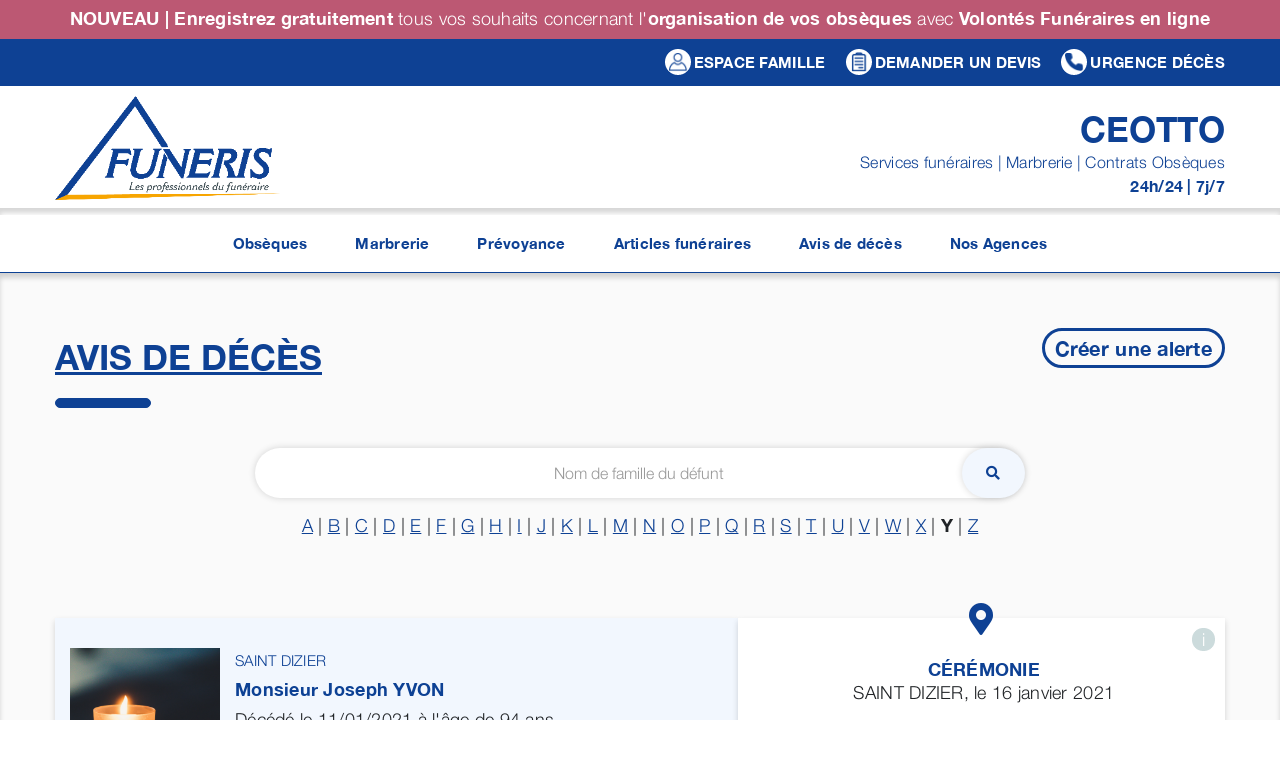

--- FILE ---
content_type: text/html; charset=UTF-8
request_url: https://www.ceotto.fr/avis-de-deces/?lettre=Y
body_size: 16475
content:
<!DOCTYPE html>
<html class="avada-html-layout-wide avada-html-header-position-top avada-is-100-percent-template" lang="fr-FR">
<head>
	<meta http-equiv="X-UA-Compatible" content="IE=edge" />
	<meta http-equiv="Content-Type" content="text/html; charset=utf-8"/>
	<meta name="viewport" content="width=device-width, initial-scale=1" />
	<meta name='robots' content='index, follow, max-image-preview:large, max-snippet:-1, max-video-preview:-1' />
	<style>img:is([sizes="auto" i], [sizes^="auto," i]) { contain-intrinsic-size: 3000px 1500px }</style>
	
	<!-- This site is optimized with the Yoast SEO plugin v26.5 - https://yoast.com/wordpress/plugins/seo/ -->
	<title>Avis de décès - FUNERIS Ceotto</title>
	<link rel="canonical" href="https://www.ceotto.fr/avis-de-deces/" />
	<meta property="og:locale" content="fr_FR" />
	<meta property="og:type" content="article" />
	<meta property="og:title" content="Avis de décès - FUNERIS Ceotto" />
	<meta property="og:url" content="https://www.ceotto.fr/avis-de-deces/" />
	<meta property="og:site_name" content="FUNERIS Ceotto" />
	<meta property="article:modified_time" content="2023-09-18T16:03:28+00:00" />
	<meta property="og:image" content="https://www.ceotto.fr/wp-content/uploads/sites/13/2023/09/bougie.jpg" />
	<meta property="og:image:width" content="500" />
	<meta property="og:image:height" content="500" />
	<meta property="og:image:type" content="image/jpeg" />
	<meta name="twitter:card" content="summary_large_image" />
	<meta name="twitter:label1" content="Durée de lecture estimée" />
	<meta name="twitter:data1" content="1 minute" />
	<script type="application/ld+json" class="yoast-schema-graph">{"@context":"https://schema.org","@graph":[{"@type":"WebPage","@id":"https://www.ceotto.fr/avis-de-deces/","url":"https://www.ceotto.fr/avis-de-deces/","name":"Avis de décès - FUNERIS Ceotto","isPartOf":{"@id":"https://www.ceotto.fr/#website"},"datePublished":"2018-12-20T10:39:05+00:00","dateModified":"2023-09-18T16:03:28+00:00","breadcrumb":{"@id":"https://www.ceotto.fr/avis-de-deces/#breadcrumb"},"inLanguage":"fr-FR","potentialAction":[{"@type":"ReadAction","target":["https://www.ceotto.fr/avis-de-deces/"]}]},{"@type":"BreadcrumbList","@id":"https://www.ceotto.fr/avis-de-deces/#breadcrumb","itemListElement":[{"@type":"ListItem","position":1,"name":"Accueil","item":"https://www.ceotto.fr/"},{"@type":"ListItem","position":2,"name":"Avis de décès"}]},{"@type":"WebSite","@id":"https://www.ceotto.fr/#website","url":"https://www.ceotto.fr/","name":"FUNERIS Ceotto","description":"FUNERIS Ceotto","potentialAction":[{"@type":"SearchAction","target":{"@type":"EntryPoint","urlTemplate":"https://www.ceotto.fr/?s={search_term_string}"},"query-input":{"@type":"PropertyValueSpecification","valueRequired":true,"valueName":"search_term_string"}}],"inLanguage":"fr-FR"}]}</script>
	<!-- / Yoast SEO plugin. -->


<link rel='dns-prefetch' href='//maxcdn.bootstrapcdn.com' />
<link rel='dns-prefetch' href='//ajax.googleapis.com' />
<link rel='dns-prefetch' href='//cdnjs.cloudflare.com' />
<link rel='dns-prefetch' href='//cdn.jsdelivr.net' />
<link rel='dns-prefetch' href='//code.jquery.com' />
<link rel="alternate" type="application/rss+xml" title="FUNERIS Ceotto &raquo; Flux" href="https://www.ceotto.fr/feed/" />
<link rel="alternate" type="application/rss+xml" title="FUNERIS Ceotto &raquo; Flux des commentaires" href="https://www.ceotto.fr/comments/feed/" />
					<link rel="shortcut icon" href="https://www.funeris.com/qdsols/wp-content/uploads/sites/5/2022/11/favicon.jpg" type="image/x-icon" />
		
		
		
				<script type="text/javascript">
/* <![CDATA[ */
window._wpemojiSettings = {"baseUrl":"https:\/\/s.w.org\/images\/core\/emoji\/16.0.1\/72x72\/","ext":".png","svgUrl":"https:\/\/s.w.org\/images\/core\/emoji\/16.0.1\/svg\/","svgExt":".svg","source":{"concatemoji":"https:\/\/www.ceotto.fr\/wp-includes\/js\/wp-emoji-release.min.js?ver=6.8.3"}};
/*! This file is auto-generated */
!function(s,n){var o,i,e;function c(e){try{var t={supportTests:e,timestamp:(new Date).valueOf()};sessionStorage.setItem(o,JSON.stringify(t))}catch(e){}}function p(e,t,n){e.clearRect(0,0,e.canvas.width,e.canvas.height),e.fillText(t,0,0);var t=new Uint32Array(e.getImageData(0,0,e.canvas.width,e.canvas.height).data),a=(e.clearRect(0,0,e.canvas.width,e.canvas.height),e.fillText(n,0,0),new Uint32Array(e.getImageData(0,0,e.canvas.width,e.canvas.height).data));return t.every(function(e,t){return e===a[t]})}function u(e,t){e.clearRect(0,0,e.canvas.width,e.canvas.height),e.fillText(t,0,0);for(var n=e.getImageData(16,16,1,1),a=0;a<n.data.length;a++)if(0!==n.data[a])return!1;return!0}function f(e,t,n,a){switch(t){case"flag":return n(e,"\ud83c\udff3\ufe0f\u200d\u26a7\ufe0f","\ud83c\udff3\ufe0f\u200b\u26a7\ufe0f")?!1:!n(e,"\ud83c\udde8\ud83c\uddf6","\ud83c\udde8\u200b\ud83c\uddf6")&&!n(e,"\ud83c\udff4\udb40\udc67\udb40\udc62\udb40\udc65\udb40\udc6e\udb40\udc67\udb40\udc7f","\ud83c\udff4\u200b\udb40\udc67\u200b\udb40\udc62\u200b\udb40\udc65\u200b\udb40\udc6e\u200b\udb40\udc67\u200b\udb40\udc7f");case"emoji":return!a(e,"\ud83e\udedf")}return!1}function g(e,t,n,a){var r="undefined"!=typeof WorkerGlobalScope&&self instanceof WorkerGlobalScope?new OffscreenCanvas(300,150):s.createElement("canvas"),o=r.getContext("2d",{willReadFrequently:!0}),i=(o.textBaseline="top",o.font="600 32px Arial",{});return e.forEach(function(e){i[e]=t(o,e,n,a)}),i}function t(e){var t=s.createElement("script");t.src=e,t.defer=!0,s.head.appendChild(t)}"undefined"!=typeof Promise&&(o="wpEmojiSettingsSupports",i=["flag","emoji"],n.supports={everything:!0,everythingExceptFlag:!0},e=new Promise(function(e){s.addEventListener("DOMContentLoaded",e,{once:!0})}),new Promise(function(t){var n=function(){try{var e=JSON.parse(sessionStorage.getItem(o));if("object"==typeof e&&"number"==typeof e.timestamp&&(new Date).valueOf()<e.timestamp+604800&&"object"==typeof e.supportTests)return e.supportTests}catch(e){}return null}();if(!n){if("undefined"!=typeof Worker&&"undefined"!=typeof OffscreenCanvas&&"undefined"!=typeof URL&&URL.createObjectURL&&"undefined"!=typeof Blob)try{var e="postMessage("+g.toString()+"("+[JSON.stringify(i),f.toString(),p.toString(),u.toString()].join(",")+"));",a=new Blob([e],{type:"text/javascript"}),r=new Worker(URL.createObjectURL(a),{name:"wpTestEmojiSupports"});return void(r.onmessage=function(e){c(n=e.data),r.terminate(),t(n)})}catch(e){}c(n=g(i,f,p,u))}t(n)}).then(function(e){for(var t in e)n.supports[t]=e[t],n.supports.everything=n.supports.everything&&n.supports[t],"flag"!==t&&(n.supports.everythingExceptFlag=n.supports.everythingExceptFlag&&n.supports[t]);n.supports.everythingExceptFlag=n.supports.everythingExceptFlag&&!n.supports.flag,n.DOMReady=!1,n.readyCallback=function(){n.DOMReady=!0}}).then(function(){return e}).then(function(){var e;n.supports.everything||(n.readyCallback(),(e=n.source||{}).concatemoji?t(e.concatemoji):e.wpemoji&&e.twemoji&&(t(e.twemoji),t(e.wpemoji)))}))}((window,document),window._wpemojiSettings);
/* ]]> */
</script>
<link rel='stylesheet' id='resaski-bs-styles-css' href='https://maxcdn.bootstrapcdn.com/bootstrap/3.3.7/css/bootstrap.min.css?ver=6.8.3' type='text/css' media='all' />
<link rel='stylesheet' id='bsdtcss-css' href='https://www.ceotto.fr/wp-content/plugins/funeris/inc/bootstrap-datetimepicker.min.css?ver=6.8.3' type='text/css' media='all' />
<link rel='stylesheet' id='resaski-bs-styles-thjq-css' href='https://maxcdn.bootstrapcdn.com/bootstrap/3.3.7/css/bootstrap-theme.min.css?ver=6.8.3' type='text/css' media='all' />
<link rel='stylesheet' id='cpickerminicss-css' href='https://www.ceotto.fr/wp-content/plugins/funeris/inc/minicolors/jquery.minicolors.css?ver=6.8.3' type='text/css' media='all' />
<link rel='stylesheet' id='dashicons-css' href='https://www.ceotto.fr/wp-includes/css/dashicons.min.css?ver=6.8.3' type='text/css' media='all' />
<link rel='stylesheet' id='ol-css-css' href='https://cdnjs.cloudflare.com/ajax/libs/ol3/3.15.1/ol.css?ver=6.8.3' type='text/css' media='all' />
<link rel='stylesheet' id='funeris-datatables-css-css' href='https://www.ceotto.fr/wp-content/plugins/funeris/inc/datatables.css?ver=6.8.3' type='text/css' media='all' />
<link rel='stylesheet' id='funeris-jquery-ui-css-css' href='https://code.jquery.com/ui/1.11.4/themes/black-tie/jquery-ui.css?ver=6.8.3' type='text/css' media='all' />
<link rel='stylesheet' id='funeris-style-css' href='https://www.ceotto.fr/wp-content/plugins/funeris/inc/funeris.css?ver=6.8.3' type='text/css' media='all' />
<link rel='stylesheet' id='fancyb-css-css' href='https://www.ceotto.fr/wp-content/plugins/funeris/inc/fancybox/jquery.fancybox.min.css?ver=6.8.3' type='text/css' media='all' />
<link rel='stylesheet' id='select2css-css' href='https://www.ceotto.fr/wp-content/plugins/funeris/inc/select2/min.css?ver=6.8.3' type='text/css' media='all' />
<style id='wp-emoji-styles-inline-css' type='text/css'>

	img.wp-smiley, img.emoji {
		display: inline !important;
		border: none !important;
		box-shadow: none !important;
		height: 1em !important;
		width: 1em !important;
		margin: 0 0.07em !important;
		vertical-align: -0.1em !important;
		background: none !important;
		padding: 0 !important;
	}
</style>
<link rel='stylesheet' id='wp-block-library-css' href='https://www.ceotto.fr/wp-includes/css/dist/block-library/style.min.css?ver=6.8.3' type='text/css' media='all' />
<style id='wp-block-library-theme-inline-css' type='text/css'>
.wp-block-audio :where(figcaption){color:#555;font-size:13px;text-align:center}.is-dark-theme .wp-block-audio :where(figcaption){color:#ffffffa6}.wp-block-audio{margin:0 0 1em}.wp-block-code{border:1px solid #ccc;border-radius:4px;font-family:Menlo,Consolas,monaco,monospace;padding:.8em 1em}.wp-block-embed :where(figcaption){color:#555;font-size:13px;text-align:center}.is-dark-theme .wp-block-embed :where(figcaption){color:#ffffffa6}.wp-block-embed{margin:0 0 1em}.blocks-gallery-caption{color:#555;font-size:13px;text-align:center}.is-dark-theme .blocks-gallery-caption{color:#ffffffa6}:root :where(.wp-block-image figcaption){color:#555;font-size:13px;text-align:center}.is-dark-theme :root :where(.wp-block-image figcaption){color:#ffffffa6}.wp-block-image{margin:0 0 1em}.wp-block-pullquote{border-bottom:4px solid;border-top:4px solid;color:currentColor;margin-bottom:1.75em}.wp-block-pullquote cite,.wp-block-pullquote footer,.wp-block-pullquote__citation{color:currentColor;font-size:.8125em;font-style:normal;text-transform:uppercase}.wp-block-quote{border-left:.25em solid;margin:0 0 1.75em;padding-left:1em}.wp-block-quote cite,.wp-block-quote footer{color:currentColor;font-size:.8125em;font-style:normal;position:relative}.wp-block-quote:where(.has-text-align-right){border-left:none;border-right:.25em solid;padding-left:0;padding-right:1em}.wp-block-quote:where(.has-text-align-center){border:none;padding-left:0}.wp-block-quote.is-large,.wp-block-quote.is-style-large,.wp-block-quote:where(.is-style-plain){border:none}.wp-block-search .wp-block-search__label{font-weight:700}.wp-block-search__button{border:1px solid #ccc;padding:.375em .625em}:where(.wp-block-group.has-background){padding:1.25em 2.375em}.wp-block-separator.has-css-opacity{opacity:.4}.wp-block-separator{border:none;border-bottom:2px solid;margin-left:auto;margin-right:auto}.wp-block-separator.has-alpha-channel-opacity{opacity:1}.wp-block-separator:not(.is-style-wide):not(.is-style-dots){width:100px}.wp-block-separator.has-background:not(.is-style-dots){border-bottom:none;height:1px}.wp-block-separator.has-background:not(.is-style-wide):not(.is-style-dots){height:2px}.wp-block-table{margin:0 0 1em}.wp-block-table td,.wp-block-table th{word-break:normal}.wp-block-table :where(figcaption){color:#555;font-size:13px;text-align:center}.is-dark-theme .wp-block-table :where(figcaption){color:#ffffffa6}.wp-block-video :where(figcaption){color:#555;font-size:13px;text-align:center}.is-dark-theme .wp-block-video :where(figcaption){color:#ffffffa6}.wp-block-video{margin:0 0 1em}:root :where(.wp-block-template-part.has-background){margin-bottom:0;margin-top:0;padding:1.25em 2.375em}
</style>
<style id='classic-theme-styles-inline-css' type='text/css'>
/*! This file is auto-generated */
.wp-block-button__link{color:#fff;background-color:#32373c;border-radius:9999px;box-shadow:none;text-decoration:none;padding:calc(.667em + 2px) calc(1.333em + 2px);font-size:1.125em}.wp-block-file__button{background:#32373c;color:#fff;text-decoration:none}
</style>
<style id='global-styles-inline-css' type='text/css'>
:root{--wp--preset--aspect-ratio--square: 1;--wp--preset--aspect-ratio--4-3: 4/3;--wp--preset--aspect-ratio--3-4: 3/4;--wp--preset--aspect-ratio--3-2: 3/2;--wp--preset--aspect-ratio--2-3: 2/3;--wp--preset--aspect-ratio--16-9: 16/9;--wp--preset--aspect-ratio--9-16: 9/16;--wp--preset--color--black: #000000;--wp--preset--color--cyan-bluish-gray: #abb8c3;--wp--preset--color--white: #ffffff;--wp--preset--color--pale-pink: #f78da7;--wp--preset--color--vivid-red: #cf2e2e;--wp--preset--color--luminous-vivid-orange: #ff6900;--wp--preset--color--luminous-vivid-amber: #fcb900;--wp--preset--color--light-green-cyan: #7bdcb5;--wp--preset--color--vivid-green-cyan: #00d084;--wp--preset--color--pale-cyan-blue: #8ed1fc;--wp--preset--color--vivid-cyan-blue: #0693e3;--wp--preset--color--vivid-purple: #9b51e0;--wp--preset--color--awb-color-1: #ffffff;--wp--preset--color--awb-color-2: #f9f9fb;--wp--preset--color--awb-color-3: #ffffff;--wp--preset--color--awb-color-4: #f2f7fe;--wp--preset--color--awb-color-5: #0e4194;--wp--preset--color--awb-color-6: #0e4194;--wp--preset--color--awb-color-7: #212427;--wp--preset--color--awb-color-8: #092a61;--wp--preset--gradient--vivid-cyan-blue-to-vivid-purple: linear-gradient(135deg,rgba(6,147,227,1) 0%,rgb(155,81,224) 100%);--wp--preset--gradient--light-green-cyan-to-vivid-green-cyan: linear-gradient(135deg,rgb(122,220,180) 0%,rgb(0,208,130) 100%);--wp--preset--gradient--luminous-vivid-amber-to-luminous-vivid-orange: linear-gradient(135deg,rgba(252,185,0,1) 0%,rgba(255,105,0,1) 100%);--wp--preset--gradient--luminous-vivid-orange-to-vivid-red: linear-gradient(135deg,rgba(255,105,0,1) 0%,rgb(207,46,46) 100%);--wp--preset--gradient--very-light-gray-to-cyan-bluish-gray: linear-gradient(135deg,rgb(238,238,238) 0%,rgb(169,184,195) 100%);--wp--preset--gradient--cool-to-warm-spectrum: linear-gradient(135deg,rgb(74,234,220) 0%,rgb(151,120,209) 20%,rgb(207,42,186) 40%,rgb(238,44,130) 60%,rgb(251,105,98) 80%,rgb(254,248,76) 100%);--wp--preset--gradient--blush-light-purple: linear-gradient(135deg,rgb(255,206,236) 0%,rgb(152,150,240) 100%);--wp--preset--gradient--blush-bordeaux: linear-gradient(135deg,rgb(254,205,165) 0%,rgb(254,45,45) 50%,rgb(107,0,62) 100%);--wp--preset--gradient--luminous-dusk: linear-gradient(135deg,rgb(255,203,112) 0%,rgb(199,81,192) 50%,rgb(65,88,208) 100%);--wp--preset--gradient--pale-ocean: linear-gradient(135deg,rgb(255,245,203) 0%,rgb(182,227,212) 50%,rgb(51,167,181) 100%);--wp--preset--gradient--electric-grass: linear-gradient(135deg,rgb(202,248,128) 0%,rgb(113,206,126) 100%);--wp--preset--gradient--midnight: linear-gradient(135deg,rgb(2,3,129) 0%,rgb(40,116,252) 100%);--wp--preset--font-size--small: 13.5px;--wp--preset--font-size--medium: 20px;--wp--preset--font-size--large: 27px;--wp--preset--font-size--x-large: 42px;--wp--preset--font-size--normal: 18px;--wp--preset--font-size--xlarge: 36px;--wp--preset--font-size--huge: 54px;--wp--preset--spacing--20: 0.44rem;--wp--preset--spacing--30: 0.67rem;--wp--preset--spacing--40: 1rem;--wp--preset--spacing--50: 1.5rem;--wp--preset--spacing--60: 2.25rem;--wp--preset--spacing--70: 3.38rem;--wp--preset--spacing--80: 5.06rem;--wp--preset--shadow--natural: 6px 6px 9px rgba(0, 0, 0, 0.2);--wp--preset--shadow--deep: 12px 12px 50px rgba(0, 0, 0, 0.4);--wp--preset--shadow--sharp: 6px 6px 0px rgba(0, 0, 0, 0.2);--wp--preset--shadow--outlined: 6px 6px 0px -3px rgba(255, 255, 255, 1), 6px 6px rgba(0, 0, 0, 1);--wp--preset--shadow--crisp: 6px 6px 0px rgba(0, 0, 0, 1);}:where(.is-layout-flex){gap: 0.5em;}:where(.is-layout-grid){gap: 0.5em;}body .is-layout-flex{display: flex;}.is-layout-flex{flex-wrap: wrap;align-items: center;}.is-layout-flex > :is(*, div){margin: 0;}body .is-layout-grid{display: grid;}.is-layout-grid > :is(*, div){margin: 0;}:where(.wp-block-columns.is-layout-flex){gap: 2em;}:where(.wp-block-columns.is-layout-grid){gap: 2em;}:where(.wp-block-post-template.is-layout-flex){gap: 1.25em;}:where(.wp-block-post-template.is-layout-grid){gap: 1.25em;}.has-black-color{color: var(--wp--preset--color--black) !important;}.has-cyan-bluish-gray-color{color: var(--wp--preset--color--cyan-bluish-gray) !important;}.has-white-color{color: var(--wp--preset--color--white) !important;}.has-pale-pink-color{color: var(--wp--preset--color--pale-pink) !important;}.has-vivid-red-color{color: var(--wp--preset--color--vivid-red) !important;}.has-luminous-vivid-orange-color{color: var(--wp--preset--color--luminous-vivid-orange) !important;}.has-luminous-vivid-amber-color{color: var(--wp--preset--color--luminous-vivid-amber) !important;}.has-light-green-cyan-color{color: var(--wp--preset--color--light-green-cyan) !important;}.has-vivid-green-cyan-color{color: var(--wp--preset--color--vivid-green-cyan) !important;}.has-pale-cyan-blue-color{color: var(--wp--preset--color--pale-cyan-blue) !important;}.has-vivid-cyan-blue-color{color: var(--wp--preset--color--vivid-cyan-blue) !important;}.has-vivid-purple-color{color: var(--wp--preset--color--vivid-purple) !important;}.has-black-background-color{background-color: var(--wp--preset--color--black) !important;}.has-cyan-bluish-gray-background-color{background-color: var(--wp--preset--color--cyan-bluish-gray) !important;}.has-white-background-color{background-color: var(--wp--preset--color--white) !important;}.has-pale-pink-background-color{background-color: var(--wp--preset--color--pale-pink) !important;}.has-vivid-red-background-color{background-color: var(--wp--preset--color--vivid-red) !important;}.has-luminous-vivid-orange-background-color{background-color: var(--wp--preset--color--luminous-vivid-orange) !important;}.has-luminous-vivid-amber-background-color{background-color: var(--wp--preset--color--luminous-vivid-amber) !important;}.has-light-green-cyan-background-color{background-color: var(--wp--preset--color--light-green-cyan) !important;}.has-vivid-green-cyan-background-color{background-color: var(--wp--preset--color--vivid-green-cyan) !important;}.has-pale-cyan-blue-background-color{background-color: var(--wp--preset--color--pale-cyan-blue) !important;}.has-vivid-cyan-blue-background-color{background-color: var(--wp--preset--color--vivid-cyan-blue) !important;}.has-vivid-purple-background-color{background-color: var(--wp--preset--color--vivid-purple) !important;}.has-black-border-color{border-color: var(--wp--preset--color--black) !important;}.has-cyan-bluish-gray-border-color{border-color: var(--wp--preset--color--cyan-bluish-gray) !important;}.has-white-border-color{border-color: var(--wp--preset--color--white) !important;}.has-pale-pink-border-color{border-color: var(--wp--preset--color--pale-pink) !important;}.has-vivid-red-border-color{border-color: var(--wp--preset--color--vivid-red) !important;}.has-luminous-vivid-orange-border-color{border-color: var(--wp--preset--color--luminous-vivid-orange) !important;}.has-luminous-vivid-amber-border-color{border-color: var(--wp--preset--color--luminous-vivid-amber) !important;}.has-light-green-cyan-border-color{border-color: var(--wp--preset--color--light-green-cyan) !important;}.has-vivid-green-cyan-border-color{border-color: var(--wp--preset--color--vivid-green-cyan) !important;}.has-pale-cyan-blue-border-color{border-color: var(--wp--preset--color--pale-cyan-blue) !important;}.has-vivid-cyan-blue-border-color{border-color: var(--wp--preset--color--vivid-cyan-blue) !important;}.has-vivid-purple-border-color{border-color: var(--wp--preset--color--vivid-purple) !important;}.has-vivid-cyan-blue-to-vivid-purple-gradient-background{background: var(--wp--preset--gradient--vivid-cyan-blue-to-vivid-purple) !important;}.has-light-green-cyan-to-vivid-green-cyan-gradient-background{background: var(--wp--preset--gradient--light-green-cyan-to-vivid-green-cyan) !important;}.has-luminous-vivid-amber-to-luminous-vivid-orange-gradient-background{background: var(--wp--preset--gradient--luminous-vivid-amber-to-luminous-vivid-orange) !important;}.has-luminous-vivid-orange-to-vivid-red-gradient-background{background: var(--wp--preset--gradient--luminous-vivid-orange-to-vivid-red) !important;}.has-very-light-gray-to-cyan-bluish-gray-gradient-background{background: var(--wp--preset--gradient--very-light-gray-to-cyan-bluish-gray) !important;}.has-cool-to-warm-spectrum-gradient-background{background: var(--wp--preset--gradient--cool-to-warm-spectrum) !important;}.has-blush-light-purple-gradient-background{background: var(--wp--preset--gradient--blush-light-purple) !important;}.has-blush-bordeaux-gradient-background{background: var(--wp--preset--gradient--blush-bordeaux) !important;}.has-luminous-dusk-gradient-background{background: var(--wp--preset--gradient--luminous-dusk) !important;}.has-pale-ocean-gradient-background{background: var(--wp--preset--gradient--pale-ocean) !important;}.has-electric-grass-gradient-background{background: var(--wp--preset--gradient--electric-grass) !important;}.has-midnight-gradient-background{background: var(--wp--preset--gradient--midnight) !important;}.has-small-font-size{font-size: var(--wp--preset--font-size--small) !important;}.has-medium-font-size{font-size: var(--wp--preset--font-size--medium) !important;}.has-large-font-size{font-size: var(--wp--preset--font-size--large) !important;}.has-x-large-font-size{font-size: var(--wp--preset--font-size--x-large) !important;}
:where(.wp-block-post-template.is-layout-flex){gap: 1.25em;}:where(.wp-block-post-template.is-layout-grid){gap: 1.25em;}
:where(.wp-block-columns.is-layout-flex){gap: 2em;}:where(.wp-block-columns.is-layout-grid){gap: 2em;}
:root :where(.wp-block-pullquote){font-size: 1.5em;line-height: 1.6;}
</style>
<link rel='stylesheet' id='w3dev-alertify-css-css' href='//cdn.jsdelivr.net/alertifyjs/1.8.0/css/alertify.min.css?ver=1.5.3' type='text/css' media='all' />
<link rel='stylesheet' id='w3dev-alertify-theme-css-css' href='//cdn.jsdelivr.net/alertifyjs/1.8.0/css/themes/default.min.css?ver=1.5.3' type='text/css' media='all' />
<link rel='stylesheet' id='contact-form-7-css' href='https://www.ceotto.fr/wp-content/plugins/contact-form-7/includes/css/styles.css?ver=6.1.4' type='text/css' media='all' />
<link rel='stylesheet' id='child-style-css' href='https://www.ceotto.fr/wp-content/themes/Avada-Child-Theme-Bleu-V2/style.css?ver=20251114' type='text/css' media='all' />
<link rel='stylesheet' id='fusion-dynamic-css-css' href='https://www.ceotto.fr/wp-content/uploads/sites/13/fusion-styles/_blog-13-490d87f67f9562dc188301ac85e5bbfe.min.css?ver=3.13.1' type='text/css' media='all' />
<script type="text/javascript" src="https://www.ceotto.fr/wp-includes/js/jquery/jquery.min.js?ver=3.7.1" id="jquery-core-js"></script>
<script type="text/javascript" src="https://www.ceotto.fr/wp-includes/js/jquery/jquery-migrate.min.js?ver=3.4.1" id="jquery-migrate-js"></script>
<script type="text/javascript" id="funeris_volontes_bo-js-extra">
/* <![CDATA[ */
var funeris_add_volontes_lieu_url = "https:\/\/www.ceotto.fr\/wp-admin\/admin-ajax.php";
var funeris_edit_volontes_lieu_url = "https:\/\/www.ceotto.fr\/wp-admin\/admin-ajax.php";
/* ]]> */
</script>
<script type="text/javascript" src="https://www.ceotto.fr/wp-content/plugins/funeris/shortcodes/../js/funeris_volontes_bo.js?ver=6.8.3" id="funeris_volontes_bo-js"></script>
<script type="text/javascript" id="funeris-partenaire-script-js-extra">
/* <![CDATA[ */
var partenaire_post_declaration_url = "https:\/\/www.ceotto.fr\/wp-admin\/admin-ajax.php";
var partenaire_edit_declaration_url = "https:\/\/www.ceotto.fr\/wp-admin\/admin-ajax.php";
var partenaire_toggle_declaration_url = "https:\/\/www.ceotto.fr\/wp-admin\/admin-ajax.php";
var partenaire_toggle_paiement_url = "https:\/\/www.ceotto.fr\/wp-admin\/admin-ajax.php";
var partenaire_del_declaration_url = "https:\/\/www.ceotto.fr\/wp-admin\/admin-ajax.php";
var p_a_add_reprise_url = "https:\/\/www.ceotto.fr\/wp-admin\/admin-ajax.php";
var p_a_del_reprise_url = "https:\/\/www.ceotto.fr\/wp-admin\/admin-ajax.php";
var remise_zero_euros_funeris_url = "https:\/\/www.ceotto.fr\/wp-admin\/admin-ajax.php";
/* ]]> */
</script>
<script type="text/javascript" src="https://www.ceotto.fr/wp-content/plugins/funeris/shortcodes/../js/site_partenaire.js?ver=6.8.3" id="funeris-partenaire-script-js"></script>
<script type="text/javascript" src="https://www.ceotto.fr/wp-content/plugins/funeris/inc/moments.js?ver=6.8.3" id="moments-js"></script>
<script type="text/javascript" src="https://maxcdn.bootstrapcdn.com/bootstrap/3.3.7/js/bootstrap.min.js?ver=6.8.3" id="resaski-bs-script-js"></script>
<script type="text/javascript" src="https://www.ceotto.fr/wp-content/plugins/funeris/inc/bootstrap-datetimepicker.min.js?ver=6.8.3" id="bsdtjs-js"></script>
<script type="text/javascript" src="https://www.ceotto.fr/wp-content/plugins/funeris/inc/base64_module.js?ver=6.8.3" id="b64module-js"></script>
<script type="text/javascript" id="funerisbojs-js-extra">
/* <![CDATA[ */
var mag_chg_cde_status_url = "https:\/\/www.ceotto.fr\/wp-admin\/admin-ajax.php";
var checkbox_dad_chef_url = "https:\/\/www.ceotto.fr\/wp-admin\/admin-ajax.php";
var mag_chg_params_url = "https:\/\/www.ceotto.fr\/wp-admin\/admin-ajax.php";
/* ]]> */
</script>
<script type="text/javascript" src="https://www.ceotto.fr/wp-content/plugins/funeris/inc/funerisbo.js?ver=20240307" id="funerisbojs-js"></script>
<script type="text/javascript" src="https://www.ceotto.fr/wp-content/plugins/funeris/inc/minicolors/jquery.minicolors.min.js?ver=6.8.3" id="cpickerminijs-js"></script>
<script type="text/javascript" src="https://www.ceotto.fr/wp-content/plugins/funeris/inc/datatables.js?ver=6.8.3" id="funeris-datatables-js"></script>
<script type="text/javascript" src="https://www.ceotto.fr/wp-content/plugins/funeris/js/base64_module.js?ver=6.8.3" id="funeris-b64-js"></script>
<script type="text/javascript" src="//ajax.googleapis.com/ajax/libs/jqueryui/1.11.4/jquery-ui.min.js?ver=6.8.3" id="funeris-jquery-ui-js"></script>
<script type="text/javascript" src="//ajax.googleapis.com/ajax/libs/jqueryui/1.11.4/i18n/jquery-ui-i18n.min.js?ver=6.8.3" id="funeris-jquery-ui-locale-js"></script>
<script type="text/javascript" src="https://cdnjs.cloudflare.com/ajax/libs/ol3/3.15.1/ol.js?ver=6.8.3" id="ol-js"></script>
<script type="text/javascript" src="https://www.ceotto.fr/wp-content/plugins/funeris/inc/fancybox/jquery.fancybox.min.js?ver=6.8.3" id="fancyb-js"></script>
<script type="text/javascript" src="https://www.ceotto.fr/wp-content/plugins/funeris/inc/select2/min.js?ver=6.8.3" id="select2js-js"></script>
<script type="text/javascript" src="//cdn.jsdelivr.net/alertifyjs/1.8.0/alertify.min.js?ver=1.5.3" id="w3dev-alertify-js-js"></script>
<link rel="https://api.w.org/" href="https://www.ceotto.fr/wp-json/" /><link rel="alternate" title="JSON" type="application/json" href="https://www.ceotto.fr/wp-json/wp/v2/pages/17" /><link rel="EditURI" type="application/rsd+xml" title="RSD" href="https://www.ceotto.fr/xmlrpc.php?rsd" />
<meta name="generator" content="WordPress 6.8.3" />
<link rel='shortlink' href='https://www.ceotto.fr/?p=17' />
<link rel="alternate" title="oEmbed (JSON)" type="application/json+oembed" href="https://www.ceotto.fr/wp-json/oembed/1.0/embed?url=https%3A%2F%2Fwww.ceotto.fr%2Favis-de-deces%2F" />
<link rel="alternate" title="oEmbed (XML)" type="text/xml+oembed" href="https://www.ceotto.fr/wp-json/oembed/1.0/embed?url=https%3A%2F%2Fwww.ceotto.fr%2Favis-de-deces%2F&#038;format=xml" />
<link rel="preload" href="https://www.ceotto.fr/wp-content/themes/Avada/includes/lib/assets/fonts/icomoon/awb-icons.woff" as="font" type="font/woff" crossorigin><link rel="preload" href="//www.ceotto.fr/wp-content/themes/Avada/includes/lib/assets/fonts/fontawesome/webfonts/fa-brands-400.woff2" as="font" type="font/woff2" crossorigin><link rel="preload" href="//www.ceotto.fr/wp-content/themes/Avada/includes/lib/assets/fonts/fontawesome/webfonts/fa-regular-400.woff2" as="font" type="font/woff2" crossorigin><link rel="preload" href="//www.ceotto.fr/wp-content/themes/Avada/includes/lib/assets/fonts/fontawesome/webfonts/fa-solid-900.woff2" as="font" type="font/woff2" crossorigin><style type="text/css" id="css-fb-visibility">@media screen and (max-width: 1024px){.fusion-no-small-visibility{display:none !important;}body .sm-text-align-center{text-align:center !important;}body .sm-text-align-left{text-align:left !important;}body .sm-text-align-right{text-align:right !important;}body .sm-flex-align-center{justify-content:center !important;}body .sm-flex-align-flex-start{justify-content:flex-start !important;}body .sm-flex-align-flex-end{justify-content:flex-end !important;}body .sm-mx-auto{margin-left:auto !important;margin-right:auto !important;}body .sm-ml-auto{margin-left:auto !important;}body .sm-mr-auto{margin-right:auto !important;}body .fusion-absolute-position-small{position:absolute;top:auto;width:100%;}.awb-sticky.awb-sticky-small{ position: sticky; top: var(--awb-sticky-offset,0); }}@media screen and (min-width: 1025px) and (max-width: 1024px){.fusion-no-medium-visibility{display:none !important;}body .md-text-align-center{text-align:center !important;}body .md-text-align-left{text-align:left !important;}body .md-text-align-right{text-align:right !important;}body .md-flex-align-center{justify-content:center !important;}body .md-flex-align-flex-start{justify-content:flex-start !important;}body .md-flex-align-flex-end{justify-content:flex-end !important;}body .md-mx-auto{margin-left:auto !important;margin-right:auto !important;}body .md-ml-auto{margin-left:auto !important;}body .md-mr-auto{margin-right:auto !important;}body .fusion-absolute-position-medium{position:absolute;top:auto;width:100%;}.awb-sticky.awb-sticky-medium{ position: sticky; top: var(--awb-sticky-offset,0); }}@media screen and (min-width: 1025px){.fusion-no-large-visibility{display:none !important;}body .lg-text-align-center{text-align:center !important;}body .lg-text-align-left{text-align:left !important;}body .lg-text-align-right{text-align:right !important;}body .lg-flex-align-center{justify-content:center !important;}body .lg-flex-align-flex-start{justify-content:flex-start !important;}body .lg-flex-align-flex-end{justify-content:flex-end !important;}body .lg-mx-auto{margin-left:auto !important;margin-right:auto !important;}body .lg-ml-auto{margin-left:auto !important;}body .lg-mr-auto{margin-right:auto !important;}body .fusion-absolute-position-large{position:absolute;top:auto;width:100%;}.awb-sticky.awb-sticky-large{ position: sticky; top: var(--awb-sticky-offset,0); }}</style>		<script type="text/javascript">
			var doc = document.documentElement;
			doc.setAttribute( 'data-useragent', navigator.userAgent );
		</script>
		
	</head>

<body class="wp-singular page-template page-template-100-width page-template-100-width-php page page-id-17 wp-theme-Avada wp-child-theme-Avada-Child-Theme-Bleu-V2 fusion-image-hovers fusion-pagination-sizing fusion-button_type-flat fusion-button_span-no fusion-button_gradient-linear avada-image-rollover-circle-yes avada-image-rollover-yes avada-image-rollover-direction-left fusion-body ltr no-tablet-sticky-header no-mobile-sticky-header no-mobile-slidingbar no-desktop-totop no-mobile-totop avada-has-rev-slider-styles fusion-disable-outline fusion-sub-menu-fade mobile-logo-pos-left layout-wide-mode avada-has-boxed-modal-shadow- layout-scroll-offset-full avada-has-zero-margin-offset-top fusion-top-header menu-text-align-center mobile-menu-design-classic fusion-show-pagination-text fusion-header-layout-v4 avada-responsive avada-footer-fx-none avada-menu-highlight-style-bar fusion-search-form-clean fusion-main-menu-search-overlay fusion-avatar-circle avada-dropdown-styles avada-blog-layout-large avada-blog-archive-layout-large avada-header-shadow-no avada-menu-icon-position-left avada-has-megamenu-shadow avada-has-breadcrumb-mobile-hidden avada-has-titlebar-hide avada-header-border-color-full-transparent avada-has-pagination-width_height avada-flyout-menu-direction-fade avada-ec-views-v1" data-awb-post-id="17">
		<a class="skip-link screen-reader-text" href="#content">Passer au contenu</a>

	<div id="boxed-wrapper">
		<div class="fusion-sides-frame"></div>
		<div id="wrapper" class="fusion-wrapper">
			<div id="home" style="position:relative;top:-1px;"></div>
			<div class="fusion-fullwidth fullwidth-box fusion-builder-row-1 fusion-flex-container has-pattern-background has-mask-background nonhundred-percent-fullwidth non-hundred-percent-height-scrolling"  style="background-color:#bc5873"><div class="fusion-builder-row fusion-row"><a href = 'https://www.ceotto.fr/service-volontes-funeraires/' class = 'funeris_adh_encart_lien' target='_blank'><div class = 'funeris_adh_encart helvetica'><strong><span style="color: #ffffff">NOUVEAU | Enregistrez gratuitement</span></strong> <span style="color: #ffffff">tous vos souhaits concernant l'</span><strong><span style="color: #ffffff">organisation de vos obsèques</span></strong> <span style="color: #ffffff">avec</span><strong><span style="color: #ffffff"> Volontés Funéraires en ligne</span></strong></div></a></div></div>			<div class="funfunsion-header fusion-header-wrapper">
				<div class="fusion-header funheader">
					<div class = "funheader1">
						<div class="fusion-row">
							<div class = "col-sm-12 tright">   
								<a href = "/"><img class = 'logo_funeris_funheader1' src = "/wp-content/plugins/funeris/imgsthmn/logo_blanc_funeris_n_2.png"></a>
								<a href = "/espace-famille/" target="_blank"><span class = "funfstick_img_c"><img src = "/wp-content/plugins/funeris/imgsthmn/espace_famille_n_bleu_2.png"></span><span class = "funfstick_text_c"> espace famille</span></a>
								<a class = "footer_devis"><span class = "funfstick_img_c"><img class = "dde_devis" src = "/wp-content/plugins/funeris/imgsthmn/devis_n_bleu_2.png"></span><span class = "funfstick_text_c"> demander un devis</span></a>
								<a class = "footer_appel last"><span class = "funfstick_img_c"><img src = "/wp-content/plugins/funeris/imgsthmn/urgence_deces_n_bleu_2.png"></span><span class = "funfstick_text_c"> urgence décès</span></a>
							</div>
						</div>
					</div>
					<div class="fusion-row">
						<div class = "col-sm-6 funhead1">
							<a href = "/"><img src = "/wp-content/plugins/funeris/imgsthmn/FUNERIS_logo_2x.png" style = "max-width: 225px"></a>
						</div>
						<div class = "col-sm-6 funhead2">
							<h2>CEOTTO</h2>
							<p class = "hspan1">Services funéraires | Marbrerie | Contrats Obsèques<br/><span>24h/24 | 7j/7</span></p>
						</div>
					</div>
					<div class = "funheader-shadow"></div>
				</div>
			</div>
			
				
			<header class="fusion-header-wrapper">
				<div class="fusion-header-v4 fusion-logo-alignment fusion-logo-left fusion-sticky-menu- fusion-sticky-logo- fusion-mobile-logo- fusion-sticky-menu-only fusion-header-menu-align-center fusion-mobile-menu-design-classic">
					
<div class="fusion-secondary-header">
	<div class="fusion-row">
					<div class="fusion-alignleft">
				<nav class="fusion-secondary-menu" role="navigation" aria-label="Menu secondaire"></nav>			</div>
					</div>
</div>
<div class="fusion-sticky-header-wrapper"> <!-- start fusion sticky header wrapper -->

	<div class="fusion-secondary-main-menu">
		<div class="fusion-row">
			<nav class="fusion-main-menu" aria-label="Menu principal"><div class="fusion-overlay-search">		<form role="search" class="searchform fusion-search-form  fusion-search-form-clean" method="get" action="https://www.ceotto.fr/">
			<div class="fusion-search-form-content">

				
				<div class="fusion-search-field search-field">
					<label><span class="screen-reader-text">Rechercher:</span>
													<input type="search" value="" name="s" class="s" placeholder="Rechercher..." required aria-required="true" aria-label="Rechercher..."/>
											</label>
				</div>
				<div class="fusion-search-button search-button">
					<input type="submit" class="fusion-search-submit searchsubmit" aria-label="Recherche" value="&#xf002;" />
									</div>

				
			</div>


			
		</form>
		<div class="fusion-search-spacer"></div><a href="#" role="button" aria-label="Fermer la recherche" class="fusion-close-search"></a></div><ul id="menu-menu-principal" class="fusion-menu"><li  id="menu-item-642"  class="menu-item menu-item-type-custom menu-item-object-custom menu-item-has-children menu-item-642 fusion-dropdown-menu"  data-item-id="642"><a  href="#" class="fusion-bar-highlight"><span class="menu-text">Obsèques</span></a><ul class="sub-menu"><li  id="menu-item-647"  class="menu-item menu-item-type-post_type menu-item-object-page menu-item-647 fusion-dropdown-submenu" ><a  href="https://www.ceotto.fr/que-faire-en-cas-de-deces/" class="fusion-bar-highlight"><span>Que faire en cas de décès?</span></a></li><li  id="menu-item-645"  class="menu-item menu-item-type-post_type menu-item-object-page menu-item-645 fusion-dropdown-submenu" ><a  href="https://www.ceotto.fr/informations-utiles/" class="fusion-bar-highlight"><span>Informations utiles</span></a></li><li  id="menu-item-643"  class="menu-item menu-item-type-post_type menu-item-object-page menu-item-643 fusion-dropdown-submenu" ><a  href="https://www.ceotto.fr/demarches-apres-deces/" class="fusion-bar-highlight"><span>Démarches Après Décès</span></a></li><li  id="menu-item-644"  class="menu-item menu-item-type-post_type menu-item-object-page menu-item-644 fusion-dropdown-submenu" ><a  href="https://www.ceotto.fr/diffusion-des-ceremonies-en-direct/" class="fusion-bar-highlight"><span>Diffusion des cérémonies en direct</span></a></li><li  id="menu-item-646"  class="menu-item menu-item-type-post_type menu-item-object-page menu-item-646 fusion-dropdown-submenu" ><a  href="https://www.ceotto.fr/nos-tarifs/" class="fusion-bar-highlight"><span>Nos tarifs</span></a></li></ul></li><li  id="menu-item-649"  class="menu-item menu-item-type-custom menu-item-object-custom menu-item-has-children menu-item-649 fusion-dropdown-menu"  data-item-id="649"><a  href="#" class="fusion-bar-highlight"><span class="menu-text">Marbrerie</span></a><ul class="sub-menu"><li  id="menu-item-653"  class="menu-item menu-item-type-post_type menu-item-object-page menu-item-653 fusion-dropdown-submenu" ><a  href="https://www.ceotto.fr/monuments-funeraires-disponibles/" class="fusion-bar-highlight"><span>Monuments funéraires disponibles</span></a></li><li  id="menu-item-652"  class="menu-item menu-item-type-post_type menu-item-object-page menu-item-652 fusion-dropdown-submenu" ><a  href="https://www.ceotto.fr/monuments-cineraires-disponibles/" class="fusion-bar-highlight"><span>Monuments cinéraires disponibles</span></a></li><li  id="menu-item-650"  class="menu-item menu-item-type-post_type menu-item-object-page menu-item-650 fusion-dropdown-submenu" ><a  href="https://www.ceotto.fr/configurateur-de-monuments/" class="fusion-bar-highlight"><span>Configurateur de monuments</span></a></li><li  id="menu-item-651"  class="menu-item menu-item-type-post_type menu-item-object-page menu-item-651 fusion-dropdown-submenu" ><a  href="https://www.ceotto.fr/entretien-de-sepultures/" class="fusion-bar-highlight"><span>Entretien de sépultures</span></a></li></ul></li><li  id="menu-item-654"  class="menu-item menu-item-type-custom menu-item-object-custom menu-item-has-children menu-item-654 fusion-dropdown-menu"  data-item-id="654"><a  href="#" class="fusion-bar-highlight"><span class="menu-text">Prévoyance</span></a><ul class="sub-menu"><li  id="menu-item-655"  class="menu-item menu-item-type-post_type menu-item-object-page menu-item-655 fusion-dropdown-submenu" ><a  href="https://www.ceotto.fr/contrats-obseques/" class="fusion-bar-highlight"><span>Contrats obsèques</span></a></li><li  id="menu-item-656"  class="menu-item menu-item-type-post_type menu-item-object-page menu-item-656 fusion-dropdown-submenu" ><a  href="https://www.ceotto.fr/service-volontes-funeraires/" class="fusion-bar-highlight"><span>Service volontés funéraires</span></a></li></ul></li><li  id="menu-item-657"  class="menu-item menu-item-type-custom menu-item-object-custom menu-item-has-children menu-item-657 fusion-dropdown-menu"  data-item-id="657"><a  href="#" class="fusion-bar-highlight"><span class="menu-text">Articles funéraires</span></a><ul class="sub-menu"><li  id="menu-item-658"  class="menu-item menu-item-type-post_type menu-item-object-page menu-item-658 fusion-dropdown-submenu" ><a  href="https://www.ceotto.fr/notre-boutique-en-ligne/" class="fusion-bar-highlight"><span>Notre boutique en ligne</span></a></li><li  id="menu-item-659"  class="menu-item menu-item-type-post_type menu-item-object-page menu-item-659 fusion-dropdown-submenu" ><a  href="https://www.ceotto.fr/plaques-personnalisees/" class="fusion-bar-highlight"><span>Plaques personnalisées</span></a></li></ul></li><li  id="menu-item-660"  class="menu-item menu-item-type-post_type menu-item-object-page current-menu-item page_item page-item-17 current_page_item menu-item-660"  data-item-id="660"><a  href="https://www.ceotto.fr/avis-de-deces/" class="fusion-bar-highlight"><span class="menu-text">Avis de décès</span></a></li><li  id="menu-item-677"  class="menu-item menu-item-type-post_type menu-item-object-page menu-item-677"  data-item-id="677"><a  href="https://www.ceotto.fr/contact/" class="fusion-bar-highlight"><span class="menu-text">Nos Agences</span></a></li></ul></nav>
<nav class="fusion-mobile-nav-holder fusion-mobile-menu-text-align-left" aria-label="Menu principal mobile"></nav>

					</div>
	</div>
</div> <!-- end fusion sticky header wrapper -->
				</div>
				<div class="fusion-clearfix"></div>
			</header>
							
						<div id="sliders-container" class="fusion-slider-visibility">
					</div>
				
				
			
			
						<div class = 'fun_submenu_head'>
				<div class = 'container'>
					<div class = 'row'>
						<div class = 'col-sm-12 fun_submenu_head_c'>
						</div>
					</div>
				</div>
			</div>
			<main id="main" class="clearfix width-100">
				<div class="fusion-row" style="max-width:100%;">
<section id="content" class="full-width">
					<div id="post-17" class="post-17 page type-page status-publish hentry">
			<span class="entry-title rich-snippet-hidden">Avis de décès</span><span class="vcard rich-snippet-hidden"><span class="fn"><a href="https://www.ceotto.fr/author/admin/" title="Articles par Quentin DUPONT" rel="author">Quentin DUPONT</a></span></span><span class="updated rich-snippet-hidden">2023-09-18T18:03:28+02:00</span>						<div class="post-content">
				</div><div class = "container_container container_liste_avis bshadowtop"><div class = "container"><div class = "row rowhead_avis_liste"><div class = "col-sm-6"><h2><a href = "/avis-de-deces/">Avis de décès</a></h2><div class="fusion-separator fusion-full-width-sep fun_separator" style="align-self: center;margin-left: auto;margin-right: auto;width:100%;margin-top:20px;margin-bottom:20px;"></div></div><div class = "col-sm-6 txtCenter mbotalert"><a class = "bun_bord_butt creer_alerte_mail" type = "button">
			Créer une alerte
		</a>
		
		<div class="modal" tabindex="-1" role="dialog" id = "popup-alerte-conf">
		  <div class="modal-dialog modal-lg">
			<div class="modal-content">
				<div class="modal-header">
					<button type="button" class="close" data-dismiss="modal" aria-label="Close"><span aria-hidden="true">&times;</span></button>
					<h4 class="modal-title">Votre alerte décès</h4>
				</div>
				<div class="modal-body">
					<div class = "row">
						<div class = "col-sm-12 alerte_info_cc">
							
						</div>
					</div>
				</div>
			</div>
		  </div>
		</div></div></div><div class = "row"><div class = "col-md-8 col-md-offset-2 mtop20"><form class="form"><div class="form-group"><div class="input-group"><input type="text" class="form-control liste_avis_nom_defunt" id="nom_defunt" name = "nom_defunt" placeholder="Nom de famille du défunt" value = "" autocomplete="off"><span class="input-group-addon addon_nom_defunt"><i class = "fa fa-search"></i></span></div></div><input type = "hidden" value = "0" name = "fag"><input type = "hidden" value = "78" name = "fad"><input type = "hidden" value = "Y" name = "lettre"></form><p class = "lead alpha_filters "><a href = "https://www.ceotto.fr/avis-de-deces/?lettre=A">A</a> | <a href = "https://www.ceotto.fr/avis-de-deces/?lettre=B">B</a> | <a href = "https://www.ceotto.fr/avis-de-deces/?lettre=C">C</a> | <a href = "https://www.ceotto.fr/avis-de-deces/?lettre=D">D</a> | <a href = "https://www.ceotto.fr/avis-de-deces/?lettre=E">E</a> | <a href = "https://www.ceotto.fr/avis-de-deces/?lettre=F">F</a> | <a href = "https://www.ceotto.fr/avis-de-deces/?lettre=G">G</a> | <a href = "https://www.ceotto.fr/avis-de-deces/?lettre=H">H</a> | <a href = "https://www.ceotto.fr/avis-de-deces/?lettre=I">I</a> | <a href = "https://www.ceotto.fr/avis-de-deces/?lettre=J">J</a> | <a href = "https://www.ceotto.fr/avis-de-deces/?lettre=K">K</a> | <a href = "https://www.ceotto.fr/avis-de-deces/?lettre=L">L</a> | <a href = "https://www.ceotto.fr/avis-de-deces/?lettre=M">M</a> | <a href = "https://www.ceotto.fr/avis-de-deces/?lettre=N">N</a> | <a href = "https://www.ceotto.fr/avis-de-deces/?lettre=O">O</a> | <a href = "https://www.ceotto.fr/avis-de-deces/?lettre=P">P</a> | <a href = "https://www.ceotto.fr/avis-de-deces/?lettre=Q">Q</a> | <a href = "https://www.ceotto.fr/avis-de-deces/?lettre=R">R</a> | <a href = "https://www.ceotto.fr/avis-de-deces/?lettre=S">S</a> | <a href = "https://www.ceotto.fr/avis-de-deces/?lettre=T">T</a> | <a href = "https://www.ceotto.fr/avis-de-deces/?lettre=U">U</a> | <a href = "https://www.ceotto.fr/avis-de-deces/?lettre=V">V</a> | <a href = "https://www.ceotto.fr/avis-de-deces/?lettre=W">W</a> | <a href = "https://www.ceotto.fr/avis-de-deces/?lettre=X">X</a> | <strong>Y</strong> | <a href = "https://www.ceotto.fr/avis-de-deces/?lettre=Z">Z</a></p></div></div><div class = "row row_avis_liste"><div class = "col-md-7 avis_liste_gauche"><img src = "/wp-content/plugins/funeris/imgsthmn/bougie.jpg" width="150px"/><div><p class = "avis_liste_ville">SAINT DIZIER</p><p class = "avis_liste_identite">Monsieur Joseph <span class="up">YVON</span></p><p class = 'liste_avis_decede'>Décédé<span > le 11/01/2021</span><span > à l'âge de 94 ans.</span></p><p class="liste_avis_lien_p"><a href="https://www.ceotto.fr/avis-de-deces/yvon-joseph-ceotto-sas/9568/" class="liste_avis_lien" >VOIR L'AVIS DE DECES</a></p></div></div><div class = "col-md-5 avis_liste_droite"><div class = "liste_avis_marker"><i class="fas fa-map-marker-alt"></i></div><p class = "liste_avis_i_lien_c"><a href = "https://www.ceotto.fr/avis-de-deces/yvon-joseph-ceotto-sas/9568/"  class = "liste_avis_i_lien">i</a></p><div class = "liste_avis_ceremonie"><p class = 'liste_avis_ceremonie_titre'>Cérémonie</p><p class = 'liste_avis_ceremonie_lieu_date'>SAINT DIZIER, le 16 janvier 2021</p></div><p class = 'liste_avis_entreprise'>CEOTTO SAS</p><p class = 'liste_avis_adresse'>76, avenue de la République 52100 <span class="up">SAINT DIZIER</span><br/>0325561904</p></div></div><div class = "row row_avis_liste"><div class = "col-md-7 avis_liste_gauche"><img src = "/wp-content/plugins/funeris/imgsthmn/bougie.jpg" width="150px"/><div><p class = "avis_liste_ville">SAINT DIZIER</p><p class = "avis_liste_identite">Madame Odette <span class="up">YOESLE</span> née <span class="up">CARDON</span></p><p class = 'liste_avis_decede'>Décédée<span > le 09/03/2018</span><span style = 'display:none'> à l'âge de 89 ans.</span></p><p class="liste_avis_lien_p"><a href="https://www.ceotto.fr/avis-de-deces/yoesle-odette-ceotto-sas/4724/" class="liste_avis_lien" >VOIR L'AVIS DE DECES</a></p></div></div><div class = "col-md-5 avis_liste_droite"><div class = "liste_avis_marker"><i class="fas fa-map-marker-alt"></i></div><p class = "liste_avis_i_lien_c"><a href = "https://www.ceotto.fr/avis-de-deces/yoesle-odette-ceotto-sas/4724/"  class = "liste_avis_i_lien">i</a></p><div class = "liste_avis_ceremonie"></div><p class = 'liste_avis_entreprise'>CEOTTO SAS</p><p class = 'liste_avis_adresse'>76, avenue de la République 52100 <span class="up">SAINT DIZIER</span><br/>0325561904</p></div></div><div class = "row"><div class = "col-md-12 col-xs-12" style = "text-align:center"><ul class="pagination liste_avis_pagination"><li class = "disabled"><a href = "javascript:void(0)>"><i class="fa fa-angle-double-left" aria-hidden="true"></i></a></li><li class = "disabled"><a href = "javascript:void(0)"><i class="fa fa-angle-left" aria-hidden="true"></i></a></li><li class = "active"><a href="javascript:void(0)">1</a></li><li class = "disabled"><a href = "javascript:void(0)"><i class="fa fa-angle-right" aria-hidden="true"></i></a></li><li class = "disabled"><a href = "javascript:void(0)"><i class="fa fa-angle-double-right" aria-hidden="true"></i></a></li></ul></div></div></div></div><div>
							</div>
												</div>
	</section>
						
					</div>  <!-- fusion-row -->
				</main>  <!-- #main -->
				
				
								
					
		<div class="fusion-footer">
				<input type = "hidden" value ="https://www.ceotto.fr/wp-content/plugins/funeris/shortcodes/../bpub/6d2ec19f901f23fedc991a5925d18616ec5decca5ed3d6b8079e2e7e7bacc9f2.jpg" class = "bloc_comm_funeris_photo_input"><input type = "hidden" value ="" class = "bloc_comm_funeris_lien_input"><footer class="fusion-footer-widget-area">
    <div class="fusion-header funfooter">
        <div class="fusion-row">
            <div class = "col-sm-6 funfoot1">
                <h3>CEOTTO</h3>
                <p class = "fspan1">Services funéraires | Marbrerie | Contrats Obsèques</p>
                <p class = 'fspan2'><img src = '/wp-content/plugins/funeris/imgsthmn/FRANCE.png'> 24-51-0058</p>                <p class = "fspan3"><a href = "/contact/">Contact</a> - <a class = "link_ft link_ml">Mentions Légales</a> - <a href = "#">CGV</a></p>
            </div>
            <div class = "col-sm-6 funfoot2">
                <a href = "/"><img src = "/wp-content/plugins/funeris/imgsthmn/FUNERIS_logo_2x.png" style = "max-width: 190px"></a>
            </div>
        </div>
    </div>
</footer>
<div class="modal" tabindex="-1" role="dialog" id = "popup-adherent">
					  <div class="modal-dialog">
						<div class="modal-content">
							<div class="modal-header">
								<button type="button" class="close" data-dismiss="modal" aria-label="Close"><span aria-hidden="true">&times;</span></button>
								<h4 class="modal-title">Modal title</h4>
							</div>
							<div class="modal-body">
							<p>Hello World</p>
							</div>
						</div>
					  </div>
					</div>	
<div class="modal" tabindex="-1" role="dialog" id = "popup-mag">
    <div class="modal-dialog modal-lg">
        <div class="modal-content">
            <div class="modal-header">
                <button type="button" class="close" data-dismiss="modal" aria-label="Close"><span aria-hidden="true">&times;</span></button>
                <h4 class="modal-title">Produit ajouté au panier</h4>
            </div>
            <div class="modal-body">
                <div class = "row">
                    <div class = "col-sm-12">
                        <p class = "lead"><strong>Votre produit a été ajouté à votre panier</strong></p>
                    </div>
                    <div class = "col-sm-6"><button class = "btn-fun-cart-bk btn-close-popup-mag">Continuer mes achats</button></div>
                    <div class = "col-sm-6 btn-go-to-cart-c"><a class = "btn btn-fun-cart btn-go-to-cart" href = "https://www.ceotto.fr/avis-de-deces/?cart=1">Voir mon panier</a></div>
                </div>
            </div>
        </div>
    </div>
</div>

<div class="modal" tabindex="-1" role="dialog" id = "popup-cde-gen">
    <div class="modal-dialog modal-lg">
        <div class="modal-content">
            <div class="modal-header">
                <h4 class="modal-title">Création de votre commande</h4>
            </div>
            <div class="modal-body">
                <div class = "row">
                    <div class = "col-sm-12">
                        <p class = "lead"><strong><i class = "fa fa-spin fa-spinner"></i> Veuillez patienter ...</strong></p>
                    </div>
                </div>
            </div>
        </div>
    </div>
</div>

    <div class="modal" tabindex="-1" role="dialog" id = "popup-adherent-numeros">
        <div class="modal-dialog">
            <div class="modal-content">
                <div class="modal-header">
                    <button type="button" class="close" data-dismiss="modal" aria-label="Close"><span aria-hidden="true">&times;</span></button>
                    <h4 class="modal-title">APPELEZ-NOUS</h4>
                </div>
                <div class="modal-body">
                                            <div class = "row row-popup-adherent-numeros">
                            <div class = "col-sm-6">
                                <span class = "popup-adherent-numeros-entreprise">CEOTTO SAS</span><br/><span class = "popup-adherent-numeros-adresse">48,  avenue du Colonel Moll</span><br/><span class = "popup-adherent-numeros-cp-ville">51300 VITRY LE FRANÇOIS</span><br/>                            </div>
                            <div class = "col-sm-6">
                                <a href = "tel:0326740405"><span class = "popup-adherent-numeros-tel"><strong>03 26 74 04 05</strong></span></a><br/>                            </div>
                        </div>
                                                <div class = "row row-popup-adherent-numeros">
                            <div class = "col-sm-6">
                                <span class = "popup-adherent-numeros-entreprise">CEOTTO SAS</span><br/><span class = "popup-adherent-numeros-adresse">76, avenue de la République</span><br/><span class = "popup-adherent-numeros-cp-ville">52100 SAINT DIZIER</span><br/>                            </div>
                            <div class = "col-sm-6">
                                <a href = "tel:0325561904"><span class = "popup-adherent-numeros-tel"><strong>03 25 56 19 04</strong></span></a><br/>                            </div>
                        </div>
                                        </div>
            </div>
        </div>
    </div>
    <div class="modal" tabindex="-1" role="dialog" id = "popup-alerte-mail">
        <div class="modal-dialog modal-lg">
            <div class="modal-content">
                <div class="modal-header">
                    <button type="button" class="close" data-dismiss="modal" aria-label="Close"><span aria-hidden="true">&times;</span></button>
                    <h4 class="modal-title">ALERTE Décès</h4>
                </div>
                <div class="modal-body">
                    <form class = "creer_alerte_mail_form" method = "post">
                        <div class = "creer_alerte_mail_c">
                        <div class = "row">
                            <div class = "col-sm-12">
                                <p>
                                    Vous souhaitez être informé par mail du décès d'un proche ou des décès d'une commune ?<br/>
                                    Il est désormais possible de créer une alerte, en remplissant le formulaire ci-dessous. Vous recevrez alors un mail automatique, lors de la publication d'un avis contenant les informations demandées.
                                </p>
                                <h4>
                                    Veuillez saisir au moins un champs de recherche (**) et votre email (*).
                                </h4>
                            </div>
                        </div>
                        <div class = "row form-create-alert-error" style = "display:none">
                            <div class = "col-sm-12">
                                <p class = "text-danger"><b>Veuillez vérifier les champs en rouge</b></p>
                            </div>
                        </div>
                        <div class = "row form-create-alert-success" style = "display:none">
                            <div class = "col-sm-12">
                                <h4 class = "text-success"><b>Votre alerte a été créée. Vous allez recevoir un email pour l'activer</b></h4>
                            </div>
                        </div>
                        <div class = "row form-create-alert-already" style = "display:none">
                            <div class = "col-sm-12">
                                <h4 class = "text-success"><b>Cette alerte est déjà programmée.</b></h4>
                            </div>
                        </div>
                        <div class = "row">
                            <div class = "col-sm-6 col-xs-12">
                                <div class="form-group">
                                    <label for="alerte_nom">Nom du défunt **</label>
                                    <input type = "text" id="alerte_nom" name = "alerte_nom" class = "form-control" autocomplete = "off" placeholder="Nom du défunt">
                                </div>
                                <div class="form-group">
                                    <label for="alerte_prenom">Prénom du défunt **</label>
                                    <input type = "text" id="alerte_prenom" name = "alerte_prenom" class = "form-control" autocomplete = "off" placeholder="Prénom du défunt">
                                </div>
                                <div class="form-group">
                                    <label for="date_naissance">Date de naissance défunt **</label>
                                    <input type = "text" id="date_naissance" name = "date_naissance" class = "form-control" autocomplete = "off" placeholder="Date de naissance du défunt">
                                </div>
                                <div class="form-group">
                                    <label for="alerte_com">Commune **</label>
                                    <input type = "text" id="alerte_com" name = "alerte_com" class = "form-control" autocomplete = "off" placeholder="Commune">
                                </div>
                            </div>
                            <div class = "col-sm-6 col-xs-12">
                                <div class="form-group">
                                    <label for="alerte_email">Votre email *</label>
                                    <input type = "email" id="alerte_email" name = "alerte_email" class = "form-control" required autocomplete = "off" placeholder="Votre email">
                                </div>
                            </div>
                        </div>
                        </div>
                        <input type = "hidden" id="alerte_com_id" name = "alerte_com_id" class = "form-control" autocomplete = "off">
                        <div class = "row mtop20">
                            <div class="form-group col-sm-12 col-xs-12 txtCenter">
                                <button class = "btn-fun btn-form-devis-submit" type = "submit">
                                    Envoyer
                                </button>
                                <i class="fa fa-spinner fa-spin fa-3x fa-fw btn-form-devis-submit-loading" style = "display:none"></i>
                            </div>
                        </div>
                    </form>
                </div>
            </div>
        </div>
    </div>

			<div class="modal" tabindex="-1" role="dialog" id = "popup-ml">
			  <div class="modal-dialog modal-md">
				<div class="modal-content">
                                    <div class="modal-header">
                                        <button type="button" class="close" data-dismiss="modal" aria-label="Close"><span aria-hidden="true">&times;</span></button>
                                        <h4 class="modal-title">Mentions légales</h4>
                                    </div>		
                                    <div class="modal-body">
                                        <strong>CEOTTO</strong><br/>
                                        48,  avenue du Colonel Moll<br/>51300 VITRY LE FRANÇOIS<br/><br/>
                                    SAS au capital de 88400€<br/><br/>
                                    Téléphone : 03 26 74 04 05<br/><br/>
                                    Responsable de la publication : <br/><br/>
                                    RCS Châlons-en-Champagne : 310 975 206<br/><br/>
                                    Code APE : 9603Z<br/><br/>
                                    N° de TVA : FR00310975206<br/><br/>
                                    Le site est hébergé par OVH, siège social : 2 rue Kellermann BP 80157, 59053 Roubaix Cedex 1, téléphone : +33820698765.<br/><br/>
                                    Médiateur du Commerce Coopératif et Associé (MCCA) : FCA – 77, rue de Lourmel – 75015 Paris // <a href = "http://www.mcca-mediation.fr">www.mcca-mediation.fr</a>
                                    </div>
				</div>
			  </div>
			</div>	
		
			<div class="modal" tabindex="-1" role="dialog" id = "popup-devis-footer">
			  <div class="modal-dialog modal-lg">
				<div class="modal-content">
					<div class="modal-header">
						<button type="button" class="close" data-dismiss="modal" aria-label="Close"><span aria-hidden="true">&times;</span></button>
						<h4 class="modal-title">Demande de devis</h4>
					</div>		
					<div class="modal-body">
						<form class = "demande_devis_footer">
                        <div class = "demande_devis_footer_c">
							<div class = "row">
								<div class = "col-sm-12">
									<p class = "text-info">* Champs obligatoires</p>
								</div>
							</div><div class = "row"><div class = "col-sm-6"><div class = "row">
														<div class="form-group col-sm-12">
															<label for="devis_footer_agence">Votre agence FUNERIS *</label>
																<select id="devis_footer_agence" name = "devis_footer_agence" class = "form-control" required>
																	<option value = ""></option><option value = "104">51300 - VITRY LE FRANÇOIS - CEOTTO SAS</option><option value = "105">52100 - SAINT DIZIER - CEOTTO SAS</option></select>
														</div>
													</div><div class = "row">
													<div class="form-group col-sm-4 col-xs-12">
														<label for="devis_footer_civilite">Civilité *</label>
														<select id="devis_footer_civilite" name = "devis_footer_civilite" class = "form-control" required>
															<option value = ""></option>
															<option value = "Madame">Madame</option>
															<option value = "Monsieur">Monsieur</option>
														</select>
													</div>
													<div class="form-group col-sm-4 col-xs-12">
														<label for="devis_footer_prenom">Prénom *</label>
														<input type = "text" id="devis_footer_prenom" name = "devis_footer_prenom" class = "form-control" required>
													</div>
													<div class="form-group col-sm-4 col-xs-12">
														<label for="devis_footer_nom">Nom *</label>
														<input type = "text" id="devis_footer_nom" name = "devis_footer_nom" class = "form-control" required>
													</div>									
												</div>
												<div class = "row">
													<div class="form-group col-sm-12 col-xs-12">
														<label for="devis_footer_adresse">Adresse *</label>
														<input type = "text" id="devis_footer_adresse" name = "devis_footer_adresse" class = "form-control" required>
													</div>
												</div>
												<div class = "row">
													<div class="form-group col-sm-6 col-xs-12">
														<label for="devis_footer_cp">Code Postal *</label>
														<input type = "text" id="devis_footer_cp" name = "devis_footer_cp" class = "form-control" required>
													</div>
													<div class="form-group col-sm-6 col-xs-12">
														<label for="devis_footer_ville">Ville *</label>
														<input type = "text" id="devis_footer_ville" name = "devis_footer_ville" class = "form-control" required>
													</div>
												</div>
												<div class = "row">
													<div class="form-group col-sm-6 col-xs-12">
														<label for="devis_footer_tel">Téléphone *</label>
														<input type = "text" id="devis_footer_tel" name = "devis_footer_tel" class = "form-control" required>
													</div>
													<div class="form-group col-sm-6 col-xs-12">
														<label for="devis_footer_email">Email *</label>
														<input type = "email" id="devis_footer_email" name = "devis_footer_email" class = "form-control" required>
													</div>
												</div></div><div class = "col-sm-6"><div class = "row">
													<div class="form-group col-sm-12 col-xs-12">
														<label for="devis_footer_sujet">Sujet *</label>
														<input type = "text" id="devis_footer_sujet" name = "devis_footer_sujet" class = "form-control" required>
													</div>
												</div>
												<div class = "row" style = "display:none">
													<div class="form-group col-sm-12 col-xs-12">
														<label for="devis_footer_lien">Lien *</label>
														<input type = "text" id="devis_footer_lien" name = "devis_footer_lien" class = "form-control" required>
													</div>
												</div>
												<div class = "row">
													<div class="form-group col-sm-12 col-xs-12">
														<label for="devis_footer_message">Votre message</label>
														<textarea rows="6" id="devis_footer_message" name = "devis_footer_message" class = "form-control"></textarea>
													</div>
												</div>
												<div class = "row">
													<div class="form-group col-sm-12 col-xs-12">
														<label for="devis_footer_lieu">Lieu des travaux et / ou de la prestation</label>
														<input type = "text" id="devis_footer_lieu" name = "devis_footer_lieu" class = "form-control">
													</div>
												</div>
												<div class = "row">
													<div class="form-group col-sm-12 col-xs-12">
														<label for="devis_footer_lieu">Photo (JPG)</label>
														<input type = "file" id="devis_footer_pj" name = "devis_footer_pj" class = "form-control">
													</div>
												</div>			
												<div class = "row hidden">											
													<input type = "text" id="devis_footer_identify" name = "devis_footer_identify" class = "form-control" value ="" required>
												</div></div>
																			<div class = "row form-devis-footer-error" style = "display:none">
								<div class = "col-sm-12">
									<h4 class = "text-danger text-center"><b>La demande n'a pas pu être envoyée, veuillez vérifier les champs en rouge</b></h4>
								</div>
							</div>
							<div class = "row form-devis-footer-success" style = "display:none">
								<div class = "col-sm-12">
									<h4 class = "text-success text-center"><b>Votre demande de devis a bien été envoyée</b></h4>
								</div>
							</div></div>
							</div><div class = "row mtop20">
								<div class="form-group col-sm-12 col-xs-12 txtCenter">
									<button class = "btn-fun btn-form-devis-footer-submit" type = "button">Envoyer</button>
									<i class="fa fa-spinner fa-spin fa-3x fa-fw btn-form-devis-footer-submit-loading" style = "display:none"></i>
								</div>
							</div>
						</form>	
					</div>
				</div>
			  </div>
			</div>	
		
		</div> <!-- fusion-footer -->

		
					<div class="fusion-sliding-bar-wrapper">
											</div>

												</div> <!-- wrapper -->
		</div> <!-- #boxed-wrapper -->
		<div class="fusion-top-frame"></div>
		<div class="fusion-bottom-frame"></div>
		<div class="fusion-boxed-shadow"></div>
		<a class="fusion-one-page-text-link fusion-page-load-link" tabindex="-1" href="#" aria-hidden="true">Page load link</a>

						<div class="avada-footer-scripts">
			<script type="text/javascript">var fusionNavIsCollapsed=function(e){var t,n;window.innerWidth<=e.getAttribute("data-breakpoint")?(e.classList.add("collapse-enabled"),e.classList.remove("awb-menu_desktop"),e.classList.contains("expanded")||window.dispatchEvent(new CustomEvent("fusion-mobile-menu-collapsed",{detail:{nav:e}})),(n=e.querySelectorAll(".menu-item-has-children.expanded")).length&&n.forEach((function(e){e.querySelector(".awb-menu__open-nav-submenu_mobile").setAttribute("aria-expanded","false")}))):(null!==e.querySelector(".menu-item-has-children.expanded .awb-menu__open-nav-submenu_click")&&e.querySelector(".menu-item-has-children.expanded .awb-menu__open-nav-submenu_click").click(),e.classList.remove("collapse-enabled"),e.classList.add("awb-menu_desktop"),null!==e.querySelector(".awb-menu__main-ul")&&e.querySelector(".awb-menu__main-ul").removeAttribute("style")),e.classList.add("no-wrapper-transition"),clearTimeout(t),t=setTimeout(()=>{e.classList.remove("no-wrapper-transition")},400),e.classList.remove("loading")},fusionRunNavIsCollapsed=function(){var e,t=document.querySelectorAll(".awb-menu");for(e=0;e<t.length;e++)fusionNavIsCollapsed(t[e])};function avadaGetScrollBarWidth(){var e,t,n,l=document.createElement("p");return l.style.width="100%",l.style.height="200px",(e=document.createElement("div")).style.position="absolute",e.style.top="0px",e.style.left="0px",e.style.visibility="hidden",e.style.width="200px",e.style.height="150px",e.style.overflow="hidden",e.appendChild(l),document.body.appendChild(e),t=l.offsetWidth,e.style.overflow="scroll",t==(n=l.offsetWidth)&&(n=e.clientWidth),document.body.removeChild(e),jQuery("html").hasClass("awb-scroll")&&10<t-n?10:t-n}fusionRunNavIsCollapsed(),window.addEventListener("fusion-resize-horizontal",fusionRunNavIsCollapsed);</script><script type="speculationrules">
{"prefetch":[{"source":"document","where":{"and":[{"href_matches":"\/*"},{"not":{"href_matches":["\/wp-*.php","\/wp-admin\/*","\/wp-content\/uploads\/sites\/13\/*","\/wp-content\/*","\/wp-content\/plugins\/*","\/wp-content\/themes\/Avada-Child-Theme-Bleu-V2\/*","\/wp-content\/themes\/Avada\/*","\/*\\?(.+)"]}},{"not":{"selector_matches":"a[rel~=\"nofollow\"]"}},{"not":{"selector_matches":".no-prefetch, .no-prefetch a"}}]},"eagerness":"conservative"}]}
</script>
<!-- Matomo --><script type="text/javascript">
/* <![CDATA[ */
(function () {
function initTracking() {
var _paq = window._paq = window._paq || [];
if (!window._paq.find || !window._paq.find(function (m) { return m[0] === "disableCookies"; })) {
	window._paq.push(["disableCookies"]);
}_paq.push(['trackPageView']);_paq.push(['enableLinkTracking']);_paq.push(['alwaysUseSendBeacon']);_paq.push(['setTrackerUrl', "\/\/www.ceotto.fr\/wp-content\/plugins\/matomo\/app\/matomo.php"]);_paq.push(['setSiteId', '1']);var d=document, g=d.createElement('script'), s=d.getElementsByTagName('script')[0];
g.type='text/javascript'; g.async=true; g.src="\/\/www.ceotto.fr\/wp-content\/uploads\/sites\/13\/matomo\/matomo.js"; s.parentNode.insertBefore(g,s);
}
if (document.prerendering) {
	document.addEventListener('prerenderingchange', initTracking, {once: true});
} else {
	initTracking();
}
})();
/* ]]> */
</script>
<!-- End Matomo Code --><link rel='stylesheet' id='bs-datepicker-theme-css' href='https://www.ceotto.fr/wp-content/plugins/funeris/shortcodes/../inc/bs-datepicker/css/bootstrap-datepicker3.min.css?ver=6.8.3' type='text/css' media='all' />
<script type="text/javascript" id="dde-devis-pro-js-js-extra">
/* <![CDATA[ */
var dde_devis_sub_url = "https:\/\/www.ceotto.fr\/wp-admin\/admin-ajax.php";
var dde_devis_sub_url = "https:\/\/www.ceotto.fr\/wp-admin\/admin-ajax.php";
var dde_devis_sub_url = "https:\/\/www.ceotto.fr\/wp-admin\/admin-ajax.php";
/* ]]> */
</script>
<script type="text/javascript" src="https://www.ceotto.fr/wp-content/plugins/funeris/shortcodes/../js/dde_devis_pro.js?ver=1.0.0" id="dde-devis-pro-js-js"></script>
<script type="text/javascript" src="https://www.ceotto.fr/wp-content/plugins/funeris/inc/jquery.ui.touch-punch.min.js?ver=6.8.3" id="funeris-jquery-ui-touch-js"></script>
<script type="text/javascript" id="funeris-script-js-extra">
/* <![CDATA[ */
var funeris_get_sscategs_url = "https:\/\/www.ceotto.fr\/wp-admin\/admin-ajax.php";
var funeris_ajout_lieu_url = "https:\/\/www.ceotto.fr\/wp-admin\/admin-ajax.php";
var funeris_get_lieu_url = "https:\/\/www.ceotto.fr\/wp-admin\/admin-ajax.php";
var funeris_get_lieu2_url = "https:\/\/www.ceotto.fr\/wp-admin\/admin-ajax.php";
var funeris_depot_condoleance_url = "https:\/\/www.ceotto.fr\/wp-admin\/admin-ajax.php";
var funeris_devis_url = "https:\/\/www.ceotto.fr\/wp-admin\/admin-ajax.php";
var funeris_devis_2_url = "https:\/\/www.ceotto.fr\/wp-admin\/admin-ajax.php";
var funeris_connexion_famille_url = "https:\/\/www.ceotto.fr\/wp-admin\/admin-ajax.php";
var funeris_connexion_ceremonie_url = "https:\/\/www.ceotto.fr\/wp-admin\/admin-ajax.php";
var funeris_devisintra_url = "https:\/\/www.ceotto.fr\/wp-admin\/admin-ajax.php";
var funeris_get_dad_global_planning_url = "https:\/\/www.ceotto.fr\/wp-admin\/admin-ajax.php";
var funeris_suscription_dad_url = "https:\/\/www.ceotto.fr\/wp-admin\/admin-ajax.php";
var funeris_adherent_get_dad_infos_url = "https:\/\/www.ceotto.fr\/wp-admin\/admin-ajax.php";
/* ]]> */
</script>
<script type="text/javascript" src="https://www.ceotto.fr/wp-content/plugins/funeris/inc/funeris.js?ver=20251110" id="funeris-script-js"></script>
<script type="text/javascript" src="https://www.ceotto.fr/wp-includes/js/dist/hooks.min.js?ver=4d63a3d491d11ffd8ac6" id="wp-hooks-js"></script>
<script type="text/javascript" src="https://www.ceotto.fr/wp-includes/js/dist/i18n.min.js?ver=5e580eb46a90c2b997e6" id="wp-i18n-js"></script>
<script type="text/javascript" id="wp-i18n-js-after">
/* <![CDATA[ */
wp.i18n.setLocaleData( { 'text direction\u0004ltr': [ 'ltr' ] } );
wp.i18n.setLocaleData( { 'text direction\u0004ltr': [ 'ltr' ] } );
/* ]]> */
</script>
<script type="text/javascript" src="https://www.ceotto.fr/wp-content/plugins/contact-form-7/includes/swv/js/index.js?ver=6.1.4" id="swv-js"></script>
<script type="text/javascript" id="contact-form-7-js-translations">
/* <![CDATA[ */
( function( domain, translations ) {
	var localeData = translations.locale_data[ domain ] || translations.locale_data.messages;
	localeData[""].domain = domain;
	wp.i18n.setLocaleData( localeData, domain );
} )( "contact-form-7", {"translation-revision-date":"2025-02-06 12:02:14+0000","generator":"GlotPress\/4.0.1","domain":"messages","locale_data":{"messages":{"":{"domain":"messages","plural-forms":"nplurals=2; plural=n > 1;","lang":"fr"},"This contact form is placed in the wrong place.":["Ce formulaire de contact est plac\u00e9 dans un mauvais endroit."],"Error:":["Erreur\u00a0:"]}},"comment":{"reference":"includes\/js\/index.js"}} );
/* ]]> */
</script>
<script type="text/javascript" id="contact-form-7-js-before">
/* <![CDATA[ */
var wpcf7 = {
    "api": {
        "root": "https:\/\/www.ceotto.fr\/wp-json\/",
        "namespace": "contact-form-7\/v1"
    }
};
/* ]]> */
</script>
<script type="text/javascript" src="https://www.ceotto.fr/wp-content/plugins/contact-form-7/includes/js/index.js?ver=6.1.4" id="contact-form-7-js"></script>
<script type="text/javascript" src="https://www.ceotto.fr/wp-content/themes/Avada-Child-Theme-Bleu-V2/js/funmenu-script.js?ver=20251107" id="funmenu-script-js"></script>
<script type="text/javascript" src="https://www.ceotto.fr/wp-content/plugins/funeris/shortcodes/../inc/bs-datepicker/js/bootstrap-datepicker.min.js?ver=1.0" id="bs-datepicker-js"></script>
<script type="text/javascript" src="https://www.ceotto.fr/wp-content/plugins/funeris/shortcodes/../inc/bs-datepicker/locales/bootstrap-datepicker.fr.min.js?ver=6.8.3" id="bs-datepicker-fr-js"></script>
<script type="text/javascript" id="funeris-alerte-script-js-extra">
/* <![CDATA[ */
var valid_form_create_alert_url = "https:\/\/www.ceotto.fr\/wp-admin\/admin-ajax.php";
/* ]]> */
</script>
<script type="text/javascript" src="https://www.ceotto.fr/wp-content/plugins/funeris/shortcodes/../inc/com_alerte.js?ver=6.8.3" id="funeris-alerte-script-js"></script>
<script type="text/javascript" src="https://www.ceotto.fr/wp-content/uploads/sites/13/fusion-scripts/78f36bb24652e2194f9756f8753c2c7a.min.js?ver=3.13.1" id="fusion-scripts-js"></script>
				<script type="text/javascript">
				jQuery( document ).ready( function() {
					var ajaxurl = 'https://www.ceotto.fr/wp-admin/admin-ajax.php';
					if ( 0 < jQuery( '.fusion-login-nonce' ).length ) {
						jQuery.get( ajaxurl, { 'action': 'fusion_login_nonce' }, function( response ) {
							jQuery( '.fusion-login-nonce' ).html( response );
						});
					}
				});
				</script>
						</div>
			</body>
</html>


--- FILE ---
content_type: text/css
request_url: https://www.ceotto.fr/wp-content/plugins/funeris/inc/funeris.css?ver=6.8.3
body_size: 997
content:
.champs_pub{
	cursor:pointer;
}

.champs_pub:hover{
	text-decoration:underline;
}

.ui-datepicker-month {
	color: black;
}

.phone_param, .paypal_param, .notice-error-ec-params{
	display: none;
}

input.qderror{
	border: 1px solid darkred;
}

.nborder{
	margin: 0 !important;
}

.ui-datepicker-year {
	color: black;
}

#af-wrapper > div.breadcrumbs > a {
	display:inline-block !important;
}

#af-wrapper {
	margin-top:15px;
}

.btn-file {
	position: relative;
	overflow: hidden;
}
.btn-file input[type=file] {
	position: absolute;
	top: 0;
	right: 0;
	min-width: 100%;
	min-height: 100%;
	font-size: 100px;
	text-align: right;
	filter: alpha(opacity=0);
	opacity: 0;
	outline: none;
	background: white;
	cursor: inherit;
	display: block;
}

.modal-body-avis-deces {
    position: relative;
    overflow-y: auto;
    padding: 15px;
}

.item-avis-deces {
	margin-top: 5px;
	padding-top: 5px;
	border-color: #ddd;
	border-style: solid;
	border-width: 1px;
}

.lead-li {
	margin:0px !important;
}


.lead-li-nav {
	margin-bottom:0px !important;
	margin-top:3px !important;
}

#map{
	height:470px;
}

.ui-autocomplete-category, .ui-menu-item:hover, .ui-state-focus{
	background-color:#104A8A!important;
	color:#F2AA00!important;
	background-image:none!important;
}

.ui-autocomplete-category {
	padding:3px 3px 3px 8px;
}

.small_cta_pink {
	border: 0;
	background: #D3507F;
	position: relative;
	display: inline-block;
	padding: 10px;
	color: white;
	text-transform: none;
	text-decoration: none;
	font-weight: 400;
	margin-left:5px;
}

.small_cta_pink:after {
	background: #B32256;
	color: #B32256;
	content: 'e';
	padding: 10px 12px;
	display: block;
	position: absolute;
	z-index: 0;
	top: 0;
	left: 0;
}

.small_cta_pink img {
	position: relative;
	z-index: 1;
	margin-right: 17px;
}

.item-liste-adherent-adresse-links{
	margin-top:3px;
}


.item-liste-adherent-adresse-links a{
	color:#154B87;
	font-size:14px;
	text-decoration:underline;
	display:inline-block;
	margin-right: 3px;
}

.demande_devis_form_2 > div.row > div.form-group {
	margin-bottom: 15px!important;
}

 .fun_post {padding:20px;border:1px white solid;margin-bottom:20px;background-color: white;border-radius: 20px}
 .fun_post > h2 {font-family: 'Helvetica';margin:0px 0px 5px 0px!important;color:#164193;font-size:24px;}
 .fun_post > p {font-family: 'Helvetica';margin-top:10px!important;text-align:justify;font-size:17px;}
 .fun_post img.img-thumbnail {cursor:pointer;}


--- FILE ---
content_type: text/javascript
request_url: https://www.ceotto.fr/wp-content/plugins/funeris/inc/funeris.js?ver=20251110
body_size: 20382
content:
function nl2br (str, isXhtml) {
  var breakTag = (isXhtml || typeof isXhtml === 'undefined') ? '<br ' + '/>' : '<br>'

  return (str + '')
    .replace(/([^>\r\n]?)(\r\n|\n\r|\r|\n)/g, '$1' + breakTag + '$2')
}

window.mobileAndTabletCheck = function() {
	let check = false;
	(function(a){if(/(android|bb\d+|meego).+mobile|avantgo|bada\/|blackberry|blazer|compal|elaine|fennec|hiptop|iemobile|ip(hone|od)|iris|kindle|lge |maemo|midp|mmp|mobile.+firefox|netfront|opera m(ob|in)i|palm( os)?|phone|p(ixi|re)\/|plucker|pocket|psp|series(4|6)0|symbian|treo|up\.(browser|link)|vodafone|wap|windows ce|xda|xiino|android|ipad|playbook|silk/i.test(a)||/1207|6310|6590|3gso|4thp|50[1-6]i|770s|802s|a wa|abac|ac(er|oo|s\-)|ai(ko|rn)|al(av|ca|co)|amoi|an(ex|ny|yw)|aptu|ar(ch|go)|as(te|us)|attw|au(di|\-m|r |s )|avan|be(ck|ll|nq)|bi(lb|rd)|bl(ac|az)|br(e|v)w|bumb|bw\-(n|u)|c55\/|capi|ccwa|cdm\-|cell|chtm|cldc|cmd\-|co(mp|nd)|craw|da(it|ll|ng)|dbte|dc\-s|devi|dica|dmob|do(c|p)o|ds(12|\-d)|el(49|ai)|em(l2|ul)|er(ic|k0)|esl8|ez([4-7]0|os|wa|ze)|fetc|fly(\-|_)|g1 u|g560|gene|gf\-5|g\-mo|go(\.w|od)|gr(ad|un)|haie|hcit|hd\-(m|p|t)|hei\-|hi(pt|ta)|hp( i|ip)|hs\-c|ht(c(\-| |_|a|g|p|s|t)|tp)|hu(aw|tc)|i\-(20|go|ma)|i230|iac( |\-|\/)|ibro|idea|ig01|ikom|im1k|inno|ipaq|iris|ja(t|v)a|jbro|jemu|jigs|kddi|keji|kgt( |\/)|klon|kpt |kwc\-|kyo(c|k)|le(no|xi)|lg( g|\/(k|l|u)|50|54|\-[a-w])|libw|lynx|m1\-w|m3ga|m50\/|ma(te|ui|xo)|mc(01|21|ca)|m\-cr|me(rc|ri)|mi(o8|oa|ts)|mmef|mo(01|02|bi|de|do|t(\-| |o|v)|zz)|mt(50|p1|v )|mwbp|mywa|n10[0-2]|n20[2-3]|n30(0|2)|n50(0|2|5)|n7(0(0|1)|10)|ne((c|m)\-|on|tf|wf|wg|wt)|nok(6|i)|nzph|o2im|op(ti|wv)|oran|owg1|p800|pan(a|d|t)|pdxg|pg(13|\-([1-8]|c))|phil|pire|pl(ay|uc)|pn\-2|po(ck|rt|se)|prox|psio|pt\-g|qa\-a|qc(07|12|21|32|60|\-[2-7]|i\-)|qtek|r380|r600|raks|rim9|ro(ve|zo)|s55\/|sa(ge|ma|mm|ms|ny|va)|sc(01|h\-|oo|p\-)|sdk\/|se(c(\-|0|1)|47|mc|nd|ri)|sgh\-|shar|sie(\-|m)|sk\-0|sl(45|id)|sm(al|ar|b3|it|t5)|so(ft|ny)|sp(01|h\-|v\-|v )|sy(01|mb)|t2(18|50)|t6(00|10|18)|ta(gt|lk)|tcl\-|tdg\-|tel(i|m)|tim\-|t\-mo|to(pl|sh)|ts(70|m\-|m3|m5)|tx\-9|up(\.b|g1|si)|utst|v400|v750|veri|vi(rg|te)|vk(40|5[0-3]|\-v)|vm40|voda|vulc|vx(52|53|60|61|70|80|81|83|85|98)|w3c(\-| )|webc|whit|wi(g |nc|nw)|wmlb|wonu|x700|yas\-|your|zeto|zte\-/i.test(a.substr(0,4))) check = true;})(navigator.userAgent||navigator.vendor||window.opera);
	return check;
};

countdownManager = {
	// Configuration
	//targetTime: new Date(jQuery('.cerem_start').val()), // Date cible du compte à rebours (00:00:00)
	targetTime: null, // Date cible du compte à rebours (00:00:00)
	displayElement: { // Elements HTML où sont affichés les informations
		day:  null,
		hour: null,
		min:  null,
		sec:  null
	},

	// Initialisation du compte à rebours (à appeler 1 fois au chargement de la page)
	init: function(){
		// Récupération des références vers les éléments pour l'affichage
		// La référence n'est récupérée qu'une seule fois à l'initialisation pour optimiser les performances
		this.displayElement.day  = jQuery('#countdown_day');
		this.displayElement.hour = jQuery('#countdown_hour');
		this.displayElement.min  = jQuery('#countdown_min');
		this.displayElement.sec  = jQuery('#countdown_sec');
		//console.log(jQuery('.cerem_start').val());
		this.targetTime = (new Date(jQuery('.cerem_start').val()));
		//console.log(this.targetTime);
		// Lancement du compte à rebours
		this.tick(); // Premier tick tout de suite
		window.setInterval("countdownManager.tick();", 1000); // Ticks suivant, répété toutes les secondes (1000 ms)
	},

	// Met à jour le compte à rebours (tic d'horloge)
	tick: function(){
		// Instant présent
		var timeNow  = new Date();

		// On s'assure que le temps restant ne soit jamais négatif (ce qui est le cas dans le futur de targetTime)
		if( timeNow > this.targetTime ){
			timeNow = this.targetTime;
			jQuery('.ceremonie_avant').hide();
			jQuery('.ceremonie_pendant').show();
		}
		else
		{
		jQuery('.ceremonie_pendant').hide();
		}

		// Calcul du temps restant
		var diff = this.dateDiff(timeNow, this.targetTime);


		var day = diff.day.toString();

		if (diff.hour.toString().length == 1)
			var hour = '0'+diff.hour.toString();
		else
			var hour = diff.hour.toString();

		if (diff.min.toString().length == 1)
			var min = '0'+diff.min.toString();
		else
			var min = diff.min.toString();

		if (diff.sec.toString().length == 1)
			var sec = '0'+diff.sec.toString();
		else
			var sec = diff.sec.toString();

		this.displayElement.day.text(  day  );
		this.displayElement.hour.text( hour );
		this.displayElement.min.text(  min  );
		this.displayElement.sec.text(  sec  );


		if (diff.day == 0)
			jQuery('#countdown_day_c').hide();
		else
			jQuery('#countdown_day_c').show();
		/*
		if (diff.hour == 0)
			jQuery('#countdown_hour_c').hide();
		else
			jQuery('#countdown_hour_c').show();

		if (diff.min == 0)
			jQuery('#countdown_min_c').hide();
		else
			jQuery('#countdown_min_c').show();

		if (diff.sec == 0)
			jQuery('#countdown_sec_c').hide();
		else
			jQuery('#countdown_sec_c').show();
*/
	},

	// Calcul la différence entre 2 dates, en jour/heure/minute/seconde
	dateDiff: function(date1, date2){
		var diff = {}                           // Initialisation du retour
		var tmp = date2 - date1;

		tmp = Math.floor(tmp/1000);             // Nombre de secondes entre les 2 dates
		diff.sec = tmp % 60;                    // Extraction du nombre de secondes
		tmp = Math.floor((tmp-diff.sec)/60);    // Nombre de minutes (partie entière)
		diff.min = tmp % 60;                    // Extraction du nombre de minutes
		tmp = Math.floor((tmp-diff.min)/60);    // Nombre d'heures (entières)
		diff.hour = tmp % 24;                   // Extraction du nombre d'heures
		tmp = Math.floor((tmp-diff.hour)/24);   // Nombre de jours restants
		diff.day = tmp;

		return diff;
	}
};

function removeDiacritics (str) {

  var defaultDiacriticsRemovalMap = [
    {'base':'A', 'letters':/[\u0041\u24B6\uFF21\u00C0\u00C1\u00C2\u1EA6\u1EA4\u1EAA\u1EA8\u00C3\u0100\u0102\u1EB0\u1EAE\u1EB4\u1EB2\u0226\u01E0\u00C4\u01DE\u1EA2\u00C5\u01FA\u01CD\u0200\u0202\u1EA0\u1EAC\u1EB6\u1E00\u0104\u023A\u2C6F]/g},
    {'base':'AA','letters':/[\uA732]/g},
    {'base':'AE','letters':/[\u00C6\u01FC\u01E2]/g},
    {'base':'AO','letters':/[\uA734]/g},
    {'base':'AU','letters':/[\uA736]/g},
    {'base':'AV','letters':/[\uA738\uA73A]/g},
    {'base':'AY','letters':/[\uA73C]/g},
    {'base':'B', 'letters':/[\u0042\u24B7\uFF22\u1E02\u1E04\u1E06\u0243\u0182\u0181]/g},
    {'base':'C', 'letters':/[\u0043\u24B8\uFF23\u0106\u0108\u010A\u010C\u00C7\u1E08\u0187\u023B\uA73E]/g},
    {'base':'D', 'letters':/[\u0044\u24B9\uFF24\u1E0A\u010E\u1E0C\u1E10\u1E12\u1E0E\u0110\u018B\u018A\u0189\uA779]/g},
    {'base':'DZ','letters':/[\u01F1\u01C4]/g},
    {'base':'Dz','letters':/[\u01F2\u01C5]/g},
    {'base':'E', 'letters':/[\u0045\u24BA\uFF25\u00C8\u00C9\u00CA\u1EC0\u1EBE\u1EC4\u1EC2\u1EBC\u0112\u1E14\u1E16\u0114\u0116\u00CB\u1EBA\u011A\u0204\u0206\u1EB8\u1EC6\u0228\u1E1C\u0118\u1E18\u1E1A\u0190\u018E]/g},
    {'base':'F', 'letters':/[\u0046\u24BB\uFF26\u1E1E\u0191\uA77B]/g},
    {'base':'G', 'letters':/[\u0047\u24BC\uFF27\u01F4\u011C\u1E20\u011E\u0120\u01E6\u0122\u01E4\u0193\uA7A0\uA77D\uA77E]/g},
    {'base':'H', 'letters':/[\u0048\u24BD\uFF28\u0124\u1E22\u1E26\u021E\u1E24\u1E28\u1E2A\u0126\u2C67\u2C75\uA78D]/g},
    {'base':'I', 'letters':/[\u0049\u24BE\uFF29\u00CC\u00CD\u00CE\u0128\u012A\u012C\u0130\u00CF\u1E2E\u1EC8\u01CF\u0208\u020A\u1ECA\u012E\u1E2C\u0197]/g},
    {'base':'J', 'letters':/[\u004A\u24BF\uFF2A\u0134\u0248]/g},
    {'base':'K', 'letters':/[\u004B\u24C0\uFF2B\u1E30\u01E8\u1E32\u0136\u1E34\u0198\u2C69\uA740\uA742\uA744\uA7A2]/g},
    {'base':'L', 'letters':/[\u004C\u24C1\uFF2C\u013F\u0139\u013D\u1E36\u1E38\u013B\u1E3C\u1E3A\u0141\u023D\u2C62\u2C60\uA748\uA746\uA780]/g},
    {'base':'LJ','letters':/[\u01C7]/g},
    {'base':'Lj','letters':/[\u01C8]/g},
    {'base':'M', 'letters':/[\u004D\u24C2\uFF2D\u1E3E\u1E40\u1E42\u2C6E\u019C]/g},
    {'base':'N', 'letters':/[\u004E\u24C3\uFF2E\u01F8\u0143\u00D1\u1E44\u0147\u1E46\u0145\u1E4A\u1E48\u0220\u019D\uA790\uA7A4]/g},
    {'base':'NJ','letters':/[\u01CA]/g},
    {'base':'Nj','letters':/[\u01CB]/g},
    {'base':'O', 'letters':/[\u004F\u24C4\uFF2F\u00D2\u00D3\u00D4\u1ED2\u1ED0\u1ED6\u1ED4\u00D5\u1E4C\u022C\u1E4E\u014C\u1E50\u1E52\u014E\u022E\u0230\u00D6\u022A\u1ECE\u0150\u01D1\u020C\u020E\u01A0\u1EDC\u1EDA\u1EE0\u1EDE\u1EE2\u1ECC\u1ED8\u01EA\u01EC\u00D8\u01FE\u0186\u019F\uA74A\uA74C]/g},
    {'base':'OI','letters':/[\u01A2]/g},
    {'base':'OO','letters':/[\uA74E]/g},
    {'base':'OU','letters':/[\u0222]/g},
    {'base':'P', 'letters':/[\u0050\u24C5\uFF30\u1E54\u1E56\u01A4\u2C63\uA750\uA752\uA754]/g},
    {'base':'Q', 'letters':/[\u0051\u24C6\uFF31\uA756\uA758\u024A]/g},
    {'base':'R', 'letters':/[\u0052\u24C7\uFF32\u0154\u1E58\u0158\u0210\u0212\u1E5A\u1E5C\u0156\u1E5E\u024C\u2C64\uA75A\uA7A6\uA782]/g},
    {'base':'S', 'letters':/[\u0053\u24C8\uFF33\u1E9E\u015A\u1E64\u015C\u1E60\u0160\u1E66\u1E62\u1E68\u0218\u015E\u2C7E\uA7A8\uA784]/g},
    {'base':'T', 'letters':/[\u0054\u24C9\uFF34\u1E6A\u0164\u1E6C\u021A\u0162\u1E70\u1E6E\u0166\u01AC\u01AE\u023E\uA786]/g},
    {'base':'TZ','letters':/[\uA728]/g},
    {'base':'U', 'letters':/[\u0055\u24CA\uFF35\u00D9\u00DA\u00DB\u0168\u1E78\u016A\u1E7A\u016C\u00DC\u01DB\u01D7\u01D5\u01D9\u1EE6\u016E\u0170\u01D3\u0214\u0216\u01AF\u1EEA\u1EE8\u1EEE\u1EEC\u1EF0\u1EE4\u1E72\u0172\u1E76\u1E74\u0244]/g},
    {'base':'V', 'letters':/[\u0056\u24CB\uFF36\u1E7C\u1E7E\u01B2\uA75E\u0245]/g},
    {'base':'VY','letters':/[\uA760]/g},
    {'base':'W', 'letters':/[\u0057\u24CC\uFF37\u1E80\u1E82\u0174\u1E86\u1E84\u1E88\u2C72]/g},
    {'base':'X', 'letters':/[\u0058\u24CD\uFF38\u1E8A\u1E8C]/g},
    {'base':'Y', 'letters':/[\u0059\u24CE\uFF39\u1EF2\u00DD\u0176\u1EF8\u0232\u1E8E\u0178\u1EF6\u1EF4\u01B3\u024E\u1EFE]/g},
    {'base':'Z', 'letters':/[\u005A\u24CF\uFF3A\u0179\u1E90\u017B\u017D\u1E92\u1E94\u01B5\u0224\u2C7F\u2C6B\uA762]/g},
    {'base':'a', 'letters':/[\u0061\u24D0\uFF41\u1E9A\u00E0\u00E1\u00E2\u1EA7\u1EA5\u1EAB\u1EA9\u00E3\u0101\u0103\u1EB1\u1EAF\u1EB5\u1EB3\u0227\u01E1\u00E4\u01DF\u1EA3\u00E5\u01FB\u01CE\u0201\u0203\u1EA1\u1EAD\u1EB7\u1E01\u0105\u2C65\u0250]/g},
    {'base':'aa','letters':/[\uA733]/g},
    {'base':'ae','letters':/[\u00E6\u01FD\u01E3]/g},
    {'base':'ao','letters':/[\uA735]/g},
    {'base':'au','letters':/[\uA737]/g},
    {'base':'av','letters':/[\uA739\uA73B]/g},
    {'base':'ay','letters':/[\uA73D]/g},
    {'base':'b', 'letters':/[\u0062\u24D1\uFF42\u1E03\u1E05\u1E07\u0180\u0183\u0253]/g},
    {'base':'c', 'letters':/[\u0063\u24D2\uFF43\u0107\u0109\u010B\u010D\u00E7\u1E09\u0188\u023C\uA73F\u2184]/g},
    {'base':'d', 'letters':/[\u0064\u24D3\uFF44\u1E0B\u010F\u1E0D\u1E11\u1E13\u1E0F\u0111\u018C\u0256\u0257\uA77A]/g},
    {'base':'dz','letters':/[\u01F3\u01C6]/g},
    {'base':'e', 'letters':/[\u0065\u24D4\uFF45\u00E8\u00E9\u00EA\u1EC1\u1EBF\u1EC5\u1EC3\u1EBD\u0113\u1E15\u1E17\u0115\u0117\u00EB\u1EBB\u011B\u0205\u0207\u1EB9\u1EC7\u0229\u1E1D\u0119\u1E19\u1E1B\u0247\u025B\u01DD]/g},
    {'base':'f', 'letters':/[\u0066\u24D5\uFF46\u1E1F\u0192\uA77C]/g},
    {'base':'g', 'letters':/[\u0067\u24D6\uFF47\u01F5\u011D\u1E21\u011F\u0121\u01E7\u0123\u01E5\u0260\uA7A1\u1D79\uA77F]/g},
    {'base':'h', 'letters':/[\u0068\u24D7\uFF48\u0125\u1E23\u1E27\u021F\u1E25\u1E29\u1E2B\u1E96\u0127\u2C68\u2C76\u0265]/g},
    {'base':'hv','letters':/[\u0195]/g},
    {'base':'i', 'letters':/[\u0069\u24D8\uFF49\u00EC\u00ED\u00EE\u0129\u012B\u012D\u00EF\u1E2F\u1EC9\u01D0\u0209\u020B\u1ECB\u012F\u1E2D\u0268\u0131]/g},
    {'base':'j', 'letters':/[\u006A\u24D9\uFF4A\u0135\u01F0\u0249]/g},
    {'base':'k', 'letters':/[\u006B\u24DA\uFF4B\u1E31\u01E9\u1E33\u0137\u1E35\u0199\u2C6A\uA741\uA743\uA745\uA7A3]/g},
    {'base':'l', 'letters':/[\u006C\u24DB\uFF4C\u0140\u013A\u013E\u1E37\u1E39\u013C\u1E3D\u1E3B\u017F\u0142\u019A\u026B\u2C61\uA749\uA781\uA747]/g},
    {'base':'lj','letters':/[\u01C9]/g},
    {'base':'m', 'letters':/[\u006D\u24DC\uFF4D\u1E3F\u1E41\u1E43\u0271\u026F]/g},
    {'base':'n', 'letters':/[\u006E\u24DD\uFF4E\u01F9\u0144\u00F1\u1E45\u0148\u1E47\u0146\u1E4B\u1E49\u019E\u0272\u0149\uA791\uA7A5]/g},
    {'base':'nj','letters':/[\u01CC]/g},
    {'base':'o', 'letters':/[\u006F\u24DE\uFF4F\u00F2\u00F3\u00F4\u1ED3\u1ED1\u1ED7\u1ED5\u00F5\u1E4D\u022D\u1E4F\u014D\u1E51\u1E53\u014F\u022F\u0231\u00F6\u022B\u1ECF\u0151\u01D2\u020D\u020F\u01A1\u1EDD\u1EDB\u1EE1\u1EDF\u1EE3\u1ECD\u1ED9\u01EB\u01ED\u00F8\u01FF\u0254\uA74B\uA74D\u0275]/g},
    {'base':'oi','letters':/[\u01A3]/g},
    {'base':'ou','letters':/[\u0223]/g},
    {'base':'oo','letters':/[\uA74F]/g},
    {'base':'p','letters':/[\u0070\u24DF\uFF50\u1E55\u1E57\u01A5\u1D7D\uA751\uA753\uA755]/g},
    {'base':'q','letters':/[\u0071\u24E0\uFF51\u024B\uA757\uA759]/g},
    {'base':'r','letters':/[\u0072\u24E1\uFF52\u0155\u1E59\u0159\u0211\u0213\u1E5B\u1E5D\u0157\u1E5F\u024D\u027D\uA75B\uA7A7\uA783]/g},
    {'base':'s','letters':/[\u0073\u24E2\uFF53\u00DF\u015B\u1E65\u015D\u1E61\u0161\u1E67\u1E63\u1E69\u0219\u015F\u023F\uA7A9\uA785\u1E9B]/g},
    {'base':'t','letters':/[\u0074\u24E3\uFF54\u1E6B\u1E97\u0165\u1E6D\u021B\u0163\u1E71\u1E6F\u0167\u01AD\u0288\u2C66\uA787]/g},
    {'base':'tz','letters':/[\uA729]/g},
    {'base':'u','letters':/[\u0075\u24E4\uFF55\u00F9\u00FA\u00FB\u0169\u1E79\u016B\u1E7B\u016D\u00FC\u01DC\u01D8\u01D6\u01DA\u1EE7\u016F\u0171\u01D4\u0215\u0217\u01B0\u1EEB\u1EE9\u1EEF\u1EED\u1EF1\u1EE5\u1E73\u0173\u1E77\u1E75\u0289]/g},
    {'base':'v','letters':/[\u0076\u24E5\uFF56\u1E7D\u1E7F\u028B\uA75F\u028C]/g},
    {'base':'vy','letters':/[\uA761]/g},
    {'base':'w','letters':/[\u0077\u24E6\uFF57\u1E81\u1E83\u0175\u1E87\u1E85\u1E98\u1E89\u2C73]/g},
    {'base':'x','letters':/[\u0078\u24E7\uFF58\u1E8B\u1E8D]/g},
    {'base':'y','letters':/[\u0079\u24E8\uFF59\u1EF3\u00FD\u0177\u1EF9\u0233\u1E8F\u00FF\u1EF7\u1E99\u1EF5\u01B4\u024F\u1EFF]/g},
    {'base':'z','letters':/[\u007A\u24E9\uFF5A\u017A\u1E91\u017C\u017E\u1E93\u1E95\u01B6\u0225\u0240\u2C6C\uA763]/g}
  ];

  for(var i=0; i<defaultDiacriticsRemovalMap.length; i++) {
    str = str.replace(defaultDiacriticsRemovalMap[i].letters, defaultDiacriticsRemovalMap[i].base);
  }

  return str;

}
//jQuery('.prettyphoto').prettyPhoto();

function reload_sscateg()
	{
	jQuery('.sscateg_loading').show();
	jQuery('#sscateg').hide();
	var id_categ = jQuery('#categ').val();
	jQuery('#sscateg').empty();
	jQuery('#sscateg').append('<option value = "0"></option>');
	if (id_categ == 0)
		{
		jQuery('.sscateg_loading').hide();
		jQuery('#sscateg').parent().parent().hide();
		}
	else
		{
		jQuery.post(
			funeris_get_sscategs_url,
			{
				'action': 'funeris_get_sscategs',
				'id_categ': id_categ
			},
			function(response){
				jQuery('.sscateg_loading').hide();
				var answer = JSON.parse(response);
				if (answer == false)
					{
					jQuery('#sscateg').parent().parent().hide();	
					}
				else
					{
					jQuery('#sscateg').append(answer);
					jQuery('#sscateg').show();	
					var saved_sscateg = parseFloat(jQuery('.saved_sscateg').text());
					jQuery('#sscateg option[value="'+saved_sscateg+'"]').prop('selected', true);
					}
			}
		);			
		jQuery('#sscateg').parent().parent().show();	
		}
	
	jQuery('#sscateg option[value="0"]').prop('selected', true);	
	}

function show_hide_agences(){
	jQuery('.agence_options').hide();
	var id_adh = jQuery('.adherent_selector').find(':selected').val();
	if (id_adh > 0)
		jQuery('.agence_options[data-adhid='+id_adh+']').show();
}	

if (jQuery('.sliderhp').length)
	{
	var elements = jQuery('.sliderhp').find('.swiper-slide');
	var parent = jQuery('.sliderhp').find('.swiper-wrapper');

	var count = elements.length;
	
	var shuffled_array = [];

	for (i = 0; i < count; i++) {
		shuffled_array.push(i);
	}

	for (i = 0; i < count; i++) {
		index1 = (Math.random() * count) | 0;
		index2 = (Math.random() * count) | 0;

		temp_val = shuffled_array[index1];
		shuffled_array[index1] = shuffled_array[index2];
		shuffled_array[index2] = temp_val;
	}
	elements.detach();
	
	for (i = 0; i < count; i++) {
		parent.append( elements.eq(shuffled_array[i]) );
	}
		

	}

	
jQuery(document).ready(function(){


	jQuery('.champs_pub').click(function(){
		var str = jQuery(this).text();
		console.log(str);
		tinymce.get('texte').execCommand('mceInsertContent', false, str);
	});


	show_hide_agences();
jQuery('.adherent_selector').change(show_hide_agences);

if ((jQuery('.bloc_comm_funeris_input').length)&&(jQuery('.bloc_comm_funeris').length))
	{
	var data_srcset = jQuery('.bloc_comm_funeris').find('img').attr('srcset');
	jQuery('.bloc_comm_funeris').find('img').attr('srcset','');
	var data_src = jQuery('.bloc_comm_funeris').find('img').attr('src');
	jQuery('.bloc_comm_funeris').find('img').attr('src',jQuery('.bloc_comm_funeris_input').val());
	setTimeout(
		function(){
			jQuery('.bloc_comm_funeris').find('img').attr('srcset',data_srcset);
			jQuery('.bloc_comm_funeris').find('img').attr('src',data_src);
			}, 15000);
	//alert(jQuery('.bloc_comm_funeris_input').val());
	}

if ((jQuery('.bloc_comm_funeris_photo_input').length)&&(jQuery('.bloc_comm_funeris_lien_input').length)) {
	if ((jQuery('.bloc_comm_funeris_photo_input').val().length)  && (jQuery('.bloc_comm_funeris_new').length)) {

		var data_srcset = jQuery('.bloc_comm_funeris_new').find('img').attr('srcset');
		jQuery('.bloc_comm_funeris_new').find('img').attr('srcset', '');
		var data_src = jQuery('.bloc_comm_funeris_new').find('img').attr('src');
		jQuery('.bloc_comm_funeris_new').find('img').attr('src', jQuery('.bloc_comm_funeris_photo_input').val());
		var a = jQuery('.bloc_comm_funeris_new').find('a').attr('href');

		if (jQuery('.bloc_comm_funeris_lien_input').val().length > 0)
			var lien = jQuery('.bloc_comm_funeris_lien_input').val();
		else
			var lien = "/contact/";

		jQuery('.bloc_comm_funeris_new').find('a').attr('href', lien);
		setTimeout(
			function () {
				jQuery('.bloc_comm_funeris_new').find('img').attr('srcset', data_srcset);
				jQuery('.bloc_comm_funeris_new').find('img').attr('src', data_src);
				jQuery('.bloc_comm_funeris_new').find('a').attr('href', a);
			}, 15000);


		//alert(jQuery('.bloc_comm_funeris_input').val());
	}
}
	/*
jQuery(function() {

  // We can attach the `fileselect` event to all file inputs on the page
  jQuery(document).on('change', ':file', function() {
    var input = jQuery(this),
        numFiles = input.get(0).files ? input.get(0).files.length : 1,
        label = input.val().replace(/\\/g, '/').replace(/.*\//, '');
    input.trigger('fileselect', [numFiles, label]);
  });

  // We can watch for our custom `fileselect` event like this
  jQuery(document).ready( function() {
      jQuery(':file').on('fileselect', function(event, numFiles, label) {

          var input = jQuery(this).parents('.input-group').find(':text'),
              log = numFiles > 1 ? numFiles + ' files selected' : label;

          if( input.length ) {
              input.val(log);
          } else {
              if( log ) alert(log);
          }

      });
  });
  
});
	*/
	
	jQuery('.g_all').change(function(){
		if (jQuery(this).prop('checked') == true)
			{
				jQuery('.body_granitheque').find('input[type="checkbox"]').prop('checked',true);
			}
		else
			{
				jQuery('.body_granitheque').find('input[type="checkbox"]').prop('checked',false);
			}
	});
	
	jQuery('.g_categ').change(function(){
		if (jQuery(this).prop('checked') == true)
			{
				jQuery('.body_granitheque').find('input[type="checkbox"][data-cat="'+jQuery(this).data('chk')+'"]').prop('checked',true);
			}
		else
			{
				jQuery('.body_granitheque').find('input[type="checkbox"][data-cat="'+jQuery(this).data('chk')+'"]').prop('checked',false);
			}
	});
	
	jQuery('.fancybox').fancybox();
	
	var window_w = jQuery(window).width();

	if (jQuery(window).width() >= 1200)
		{
		var item_organisation_content = jQuery('.item-organisation-content').detach();
		item_organisation_content.appendTo('.item-organisation-top');
		jQuery('.item-organisation-bottom').hide();
		jQuery('.item-organisation-top').show();
		/*
		jQuery('.avis_lieu').each(function(){
			jQuery(this).removeClass('col-md-4');
			jQuery(this).removeClass('col-sm-4');
			jQuery(this).addClass('col-md-12');
			jQuery(this).addClass('col-sm-12');
			});

		 */
		}
	else
		{
		var item_organisation_content = jQuery('.item-organisation-content').detach();
		item_organisation_content.appendTo('.item-organisation-bottom');			
		jQuery('.item-organisation-bottom').show();
		jQuery('.item-organisation-top').hide();
		/*
		jQuery('.avis_lieu').each(function(){
			jQuery(this).removeClass('col-md-12');
			jQuery(this).removeClass('col-sm-12');
			jQuery(this).addClass('col-md-4');
			jQuery(this).addClass('col-sm-4');
			});

		 */
		}

	
	/*
	  window.fbAsyncInit = function() {
		FB.init({
		  appId      : '1026253847412310',
		  xfbml      : true,
		  version    : 'v2.6'
		});
	  };

	  (function(d, s, id){
		 var js, fjs = d.getElementsByTagName(s)[0];
		 if (d.getElementById(id)) {return;}
		 js = d.createElement(s); js.id = id;
		 js.src = "//connect.facebook.net/en_US/sdk.js";
		 fjs.parentNode.insertBefore(js, fjs);
	   }(document, 'script', 'facebook-jssdk'));	
	
	
	  window.fbAsyncInit = function() {
    FB.init({
      appId      : '1026253847412310',
      xfbml      : true,
      version    : 'v2.6'
    });
  };
  (function(d, s, id){
     var js, fjs = d.getElementsByTagName(s)[0];
     if (d.getElementById(id)) {return;}
     js = d.createElement(s); js.id = id;
     js.src = "//connect.facebook.net/en_US/sdk.js";
     fjs.parentNode.insertBefore(js, fjs);
   }(document, 'script', 'facebook-jssdk'));

function fb_share() {
	var lien = jQuery(this).data('lien');
    FB.ui( {
        method: 'feed',
        name: jQuery('.fb_title').text(),
        link: window.location.href,
        picture: jQuery('.fb_img').attr('src'),
        description: jQuery('.fb_desc').text()
    }, function( response ) {
		// do nothing
    } );
  
}

*/

	if (jQuery('.export_news').length)
		{
		jQuery('#datetimepicker6').datetimepicker({
			format: 'YYYY-MM-DD',
			locale: 'fr',
			minDate: jQuery('#datetimepicker6').data('mindate'),
			maxDate: jQuery('#datetimepicker7').data('maxdate')
		});
		jQuery('#datetimepicker7').datetimepicker({
			format: 'YYYY-MM-DD',
			locale: 'fr',
			minDate: jQuery('#datetimepicker6').data('mindate'),
			maxDate: jQuery('#datetimepicker7').data('maxdate'),
			useCurrent: false //Important! See issue #1075
		});
		jQuery('#datetimepicker6').find('input').val(jQuery('#datetimepicker6').data('cdate'));
		jQuery('#datetimepicker7').find('input').val(jQuery('#datetimepicker7').data('maxdate'));
		jQuery("#datetimepicker6").on("dp.change", function (e) {
			jQuery('#datetimepicker7').data("DateTimePicker").minDate(e.date);
			set_export_href();
		});
		jQuery("#datetimepicker7").on("dp.change", function (e) {
			jQuery('#datetimepicker6').data("DateTimePicker").maxDate(e.date);
			set_export_href();
		});
		set_export_href();
		}

	function set_export_href(){
		console.log('sete');
		var href = "https://www.funeris.com/intranet/wp-content/plugins/funeris/inc/news_pdf.php?f=";
		href += jQuery('#datetimepicker6').find('input').val()+"&t=";
		href += jQuery('#datetimepicker7').find('input').val()+"&ts="+(new Date).getTime();
		jQuery('.btn-export-news').data('href',href);
	}
		
  /*jQuery('.fb-share').on( 'click', fb_share );*/
	   
	jQuery('#categ').change(reload_sscateg);
	/*
	tinymce.init({
		selector:'encart_texte',
		height: 300,
		theme: 'modern',
		plugins: [
		'advlist lists image charmap print hr anchor',
		'searchreplace visualblocks visualchars code fullscreen',
		'insertdatetime media nonbreaking table directionality',
		'emoticons paste textcolor colorpicker'
		],
		toolbar1: 'insertfile undo redo | styleselect | bold italic | alignleft aligncenter alignright alignjustify | bullist numlist outdent indent | link image',
		toolbar2: 'print preview media | forecolor backcolor emoticons',
		image_advtab: true
		});
		*/
/*
		wp.editor.initialize( 'encart_texte', {

			tinymce: {
				wpautop  : true,
				theme    : 'modern',
				skin     : 'lightgray',
				language : 'en',
				formats  : {
					alignleft  : [
						{ selector: 'p,h1,h2,h3,h4,h5,h6,td,th,div,ul,ol,li', styles: { textAlign: 'left' } },
						{ selector: 'img,table,dl.wp-caption', classes: 'alignleft' }
					],
					aligncenter: [
						{ selector: 'p,h1,h2,h3,h4,h5,h6,td,th,div,ul,ol,li', styles: { textAlign: 'center' } },
						{ selector: 'img,table,dl.wp-caption', classes: 'aligncenter' }
					],
					alignright : [
						{ selector: 'p,h1,h2,h3,h4,h5,h6,td,th,div,ul,ol,li', styles: { textAlign: 'right' } },
						{ selector: 'img,table,dl.wp-caption', classes: 'alignright' }
					],
					strikethrough: { inline: 'del' }
				},
				relative_urls       : false,
				remove_script_host  : false,
				convert_urls        : false,
				browser_spellcheck  : true,
				fix_list_elements   : true,
				entities            : '38,amp,60,lt,62,gt',
				entity_encoding     : 'raw',
				keep_styles         : false,
				paste_webkit_styles : 'font-weight font-style color',
				preview_styles      : 'font-family font-size font-weight font-style text-decoration text-transform',
				tabfocus_elements   : ':prev,:next',
				plugins    : 'charmap,hr,media,paste,tabfocus,textcolor,fullscreen,wordpress,wpeditimage,wpgallery,wplink,wpdialogs,wpview',
				resize     : 'vertical',
				menubar    : false,
				indent     : false,
				toolbar1   : 'bold,italic,strikethrough,bullist,numlist,blockquote,hr,alignleft,aligncenter,alignright,link,unlink,wp_more,spellchecker,fullscreen,wp_adv',
				toolbar2   : 'formatselect,underline,alignjustify,forecolor,pastetext,removeformat,charmap,outdent,indent,undo,redo,wp_help',
				toolbar3   : '',
				toolbar4   : '',
				body_class : 'id post-type-post post-status-publish post-format-standard',
				wpeditimage_disable_captions: false,
				wpeditimage_html5_captions  : true
		
			},
			quicktags   : true,
			mediaButtons: true
		
		} )	*/	

	if (jQuery('#sscateg').length)
		reload_sscateg();
	if (jQuery('.partenaire-nom-entreprise').length)
		{
		var title = jQuery('.partenaire-nom-entreprise').text();
		var previous = jQuery('.previous').text();
		jQuery('.entry-title').html('<a href = "'+previous+'"><i class="fa fa-arrow-circle-left" aria-hidden="true"></i></a> '+title);
		}
	if (jQuery('.pdf_section_principale').length)
		{
		resize_pdf('.pdf_section_principale',window);
		}
		
	jQuery('.item-fichier').mouseover(function(){
		jQuery(this).css('color','red');
	});
	
	
	jQuery('.item-fichier').mouseout(function(){
		jQuery(this).css('color','');
	});
	
	function resize_pdf(el,w)
		{
			
		var el_w = jQuery(el).parent().width();
		var new_h = parseInt(jQuery(w).height() * 0.9);	
		
		if ((new_h/el_w) > 1.42)
			{
			new_h = parseInt(el_w * 1.42);
			}
		
		jQuery(el).height(new_h);		
		}



	jQuery('.btn-del-espfam').click(function(){
		jQuery('#popup-del-esp').modal('show');
		jQuery('.a-supp-esp-fam').prop('href',jQuery(this).data('lnk'))
	})

	jQuery('.ajout_lieu').click(function(){
		jQuery('#nom_lieu').val("");
		jQuery('#adresse_lieu').val("");
		jQuery('#code_postal_lieu').val("");
		jQuery('#ville_lieu').val("");
		jQuery('#type_lieu').val(jQuery(this).data("type"));
		jQuery('.form-ajout-lieu-error').empty();
		jQuery('#popup-lieu').modal('show');
	});
	
        jQuery('.link_ml').click(function(){
		jQuery('#popup-ml').modal('show');
        });
        
	jQuery('.form-ajout-lieu').submit(function(e)
	{
		e.preventDefault();
		jQuery('.form-ajout-lieu-error').empty();	
		jQuery('.btn-form-submit').hide();
		jQuery('.btn-form-submit-loading').show();
		jQuery('.form-ajout-lieu-error').empty();
		jQuery.post(
			funeris_ajout_lieu_url,
			{
				'action': 'funeris_ajout_lieu',
				'type': jQuery('#type_lieu').val(),
				'nom': jQuery('#nom_lieu').val(),
				'adresse': jQuery('#adresse_lieu').val(),
				'code_postal': jQuery('#code_postal_lieu').val(),
				'ville' : jQuery('#ville_lieu').val()
			},
			function(response){
				var answer = JSON.parse(response);	
				jQuery('.btn-form-submit').show();
				jQuery('.btn-form-submit-loading').hide();
				if (answer['id'] == false)
					{
					jQuery('.form-ajout-lieu-error').append(answer['output']);	
					}
				else
					{
					if (jQuery('#type_lieu').val() == 1)
						{
						jQuery('#lieu_repos').append('<option value = "'+answer['id']+'">'+jQuery('#nom_lieu').val()+'</option>');
						jQuery('#lieu_repos option[value="'+answer['id']+'"]').prop('selected', true);
						}
					else if (jQuery('#type_lieu').val() == 2)
						{
						jQuery('#lieu_culte').append('<option value = "'+answer['id']+'">'+jQuery('#nom_lieu').val()+'</option>');
						jQuery('#lieu_culte option[value="'+answer['id']+'"]').prop('selected', true);
						}
					else if (jQuery('#type_lieu').val() == 3)
						{
						jQuery('#lieu_inhumation_cremation').append('<option value = "'+answer['id']+'">'+jQuery('#nom_lieu').val()+'</option>');
						jQuery('#lieu_inhumation_cremation option[value="'+answer['id']+'"]').prop('selected', true);	
						}
					else if (jQuery('#type_lieu').val() == 5)
						{
						jQuery('#lieu_inhumation').append('<option value = "'+answer['id']+'">'+jQuery('#nom_lieu').val()+'</option>');
						jQuery('#lieu_inhumation option[value="'+answer['id']+'"]').prop('selected', true);
						}
					else if (jQuery('#type_lieu').val() == 6)
						{
						jQuery('#lieu_cremation').append('<option value = "'+answer['id']+'">'+jQuery('#nom_lieu').val()+'</option>');
						jQuery('#lieu_cremation option[value="'+answer['id']+'"]').prop('selected', true);
						}
					else if (jQuery('#type_lieu').val() == 7)
						{
						jQuery('#lieu_autre').append('<option value = "'+answer['id']+'">'+jQuery('#nom_lieu').val()+'</option>');
						jQuery('#lieu_autre option[value="'+answer['id']+'"]').prop('selected', true);
						}
					jQuery('#popup-lieu').modal('hide');
					}
				/*
				if (answer == false)
					{
					jQuery('#sscateg').parent().parent().hide();	
					}
				else
					{
					jQuery('#sscateg').append(answer);
					jQuery('#sscateg').show();	
					var saved_sscateg = parseFloat(jQuery('.saved_sscateg').text());
					jQuery('#sscateg option[value="'+saved_sscateg+'"]').prop('selected', true);
					}
				*/
			}
		);
	});

	jQuery('.partage_avis').click(function(){

		var titre = jQuery(this).data('titre');
		var lien = jQuery(this).data('lien');



		titre = base64.decode(titre);
		lien = base64.decode(lien);


		const shareData = {
			title: titre,
			text: titre,
			url: lien
		}

		if (mobileAndTabletCheck() === false)
			{
				jQuery('#popup-partage-avis').modal('show');
			}
		else
			{
			try{
				navigator.share(shareData);
			} catch(err){
				jQuery('#popup-partage-avis').modal('show');
			}
			}

	})

	jQuery('.btn-form-condoleance-submit').click(function(e){
		e.preventDefault();
		jQuery('.btn-form-condoleance-submit').hide();
		jQuery('.btn-form-condoleance-submit-loading').show();
		jQuery('#nom').removeClass('has-error');
		jQuery('#message').removeClass('has-error');
		jQuery('#email').removeClass('has-error');
		jQuery('#rgpd_condoleance').removeClass('has-error');
		jQuery('.form-condoleance-error').remove();

		if (jQuery('#rgpd_condoleance').prop('checked') == false)
			{
			jQuery('#rgpd_condoleance').addClass('has-error');
			jQuery('.btn-form-condoleance-submit').show();
			jQuery('.btn-form-condoleance-submit-loading').hide();
			jQuery('.form-condoleance-new').find('.demande_devis_footer_c').append('<p class = "form-condoleance-error text-danger"><b>Veuillez vérifier les champs en rouge</b></p>');
			}
		else
		{
			jQuery.post(
				funeris_depot_condoleance_url,
				{
					'action': 'funeris_depot_condoleance',
					'nom': jQuery('#nom').val(),
					'email': jQuery('#email').val(),
					'message' : jQuery('#message').val(),
					'id_avis' : jQuery('#id_avis').val(),
					'condoleance_footer_identify' : jQuery('#condoleance_footer_identify').val()
				},
				function(response){
					var answer = JSON.parse(response);
					if (answer['general'] == true)
					{
						if (answer['nom'] == true)
							jQuery('#nom').addClass('has-error');
						if (answer['message'] == true)
							jQuery('#message').addClass('has-error');
						if (answer['email'] == true)
							jQuery('#email').addClass('has-error');
						jQuery('.btn-form-condoleance-submit').show();
						jQuery('.btn-form-condoleance-submit-loading').hide();
						jQuery('.form-condoleance-new').find('.demande_devis_footer_c').append('<p class = "form-condoleance-error text-danger"><b>Veuillez vérifier les champs en rouge</b></p>');
					}
					else
					{
						jQuery('#nom').val("");
						jQuery('#email').val("");
						jQuery('#message').val("");
						jQuery('#rgpd_condoleance').prop('checked',false);

						jQuery('.btn-form-condoleance-submit-loading').hide();
						jQuery('.form-condoleance-new').find('.demande_devis_footer_c').append('<p class = "form-condoleance-error text-success"><b>Message envoyé</b></p>');

					}
				}
			);
		}
	});

	jQuery('.form-condoleance').submit(function(e){
		e.preventDefault();
		jQuery('.btn-form-condoleance-submit').hide();
		jQuery('.btn-form-condoleance-submit-loading').show();
		jQuery('#nom').parent().removeClass('has-error');
		jQuery('#message').parent().removeClass('has-error');
		jQuery('#email').parent().removeClass('has-error');	
		jQuery('.form-condoleance-error').remove();
		jQuery.post(
			funeris_depot_condoleance_url,
			{
				'action': 'funeris_depot_condoleance',
				'nom': jQuery('#nom').val(),
				'email': jQuery('#email').val(),
				'message' : jQuery('#message').val(),
				'id_avis' : jQuery('#id_avis').val()
			},
			function(response){
				var answer = JSON.parse(response);	
				if (answer['general'] == true)
					{
					if (answer['nom'] == true)	
						jQuery('#nom').parent().addClass('has-error');
					if (answer['message'] == true)	
						jQuery('#message').parent().addClass('has-error');
					if (answer['email'] == true)	
						jQuery('#email').parent().addClass('has-error');
					jQuery('.btn-form-condoleance-submit').show();
					jQuery('.btn-form-condoleance-submit-loading').hide();	
					jQuery('#message').parent().append('<p class = "form-condoleance-error text-danger"><b>Veuillez vérifier les champs en rouge</b></p>');
					}
				else
					{
					jQuery('#nom').val("");
					jQuery('#email').val("");
					jQuery('#message').val("");

					jQuery('.btn-form-condoleance-submit-loading').hide();
					//jQuery('.btn-form-condoleance-submit-success').show();
					jQuery('#popup-message-envoye').modal('show');
					jQuery('#nom').parent().addClass('has-success');
					jQuery('#message').parent().addClass('has-success');
					jQuery('#email').parent().addClass('has-success');
					}
			}
		);		
	});
	
	jQuery('.btn-show-condoleances').click(function(){
		jQuery('#popup-acces-famille').modal('show');
	});
	
	jQuery('.btn-form-condoleance-submit-success').click(function(){
	jQuery('#nom').parent().removeClass('has-success');
	jQuery('#message').parent().removeClass('has-success');
	jQuery('#email').parent().removeClass('has-success');		
	jQuery('#nom').val("");
	jQuery('#message').val("");
	jQuery('#email').val("");
	jQuery('.btn-form-condoleance-submit-success').hide();
	jQuery('.btn-form-condoleance-submit').show();
	});
	
	jQuery('.item-fichier').click(function(){
		jQuery('#popup-partenaire').modal('show');

		var popup_title = jQuery('#popup-partenaire').find('.modal-title');
		var popup_content = jQuery('#popup-partenaire').find('.modal-body');
		
		url = jQuery(this).data('url');
		type = jQuery(this).data('type');
		nom = jQuery(this).data('nom');
		
		popup_title.empty();
		popup_title.append(nom);
		
		popup_content.empty();
		
		if (type == 'pdf')
			{
			popup_content.append('<object data="'+url+'" type="application/pdf" height="100%" width="100%" class = "pdf_popup pdf_el" style = "margin-bottom:25px;margin-top:25px"><p>Votre navigateur ne supporte pas la lecture du PDF. Néanmoins, vous pouvez le <a href="'+url+'">télécharger</a>.</p></object>');	
			resize_pdf('.pdf_popup',window);
			}
		else
			{
			popup_content.append("<div class = 'row'><img src = '"+url+"' class = 'img-responsive'></div>");	
			}
	});
	
	
	jQuery(window).resize(function(){
			resize_pdf('.pdf_el',window);
		});
	
	jQuery(window).resize(function(){	
		if ((jQuery(window).width() >= 1200)&&(window_w < 1200))
			{	
			var item_organisation_content = jQuery('.item-organisation-content').detach();
			item_organisation_content.appendTo('.item-organisation-top');
			jQuery('.item-organisation-bottom').hide();
			jQuery('.item-organisation-top').show();
			/*
			jQuery('.avis_lieu').each(function(){
				jQuery(this).removeClass('col-md-4');
				jQuery(this).removeClass('col-sm-4');
				jQuery(this).addClass('col-md-12');
				jQuery(this).addClass('col-sm-12');
			});

			 */
			}
		else if ((jQuery(window).width() < 1200)&&(window_w >= 1200))
			{
			var item_organisation_content = jQuery('.item-organisation-content').detach();
			item_organisation_content.appendTo('.item-organisation-bottom');
			jQuery('.item-organisation-bottom').show();
			jQuery('.item-organisation-top').hide();
			/*
			jQuery('.avis_lieu').each(function(){
				jQuery(this).addClass('col-md-4');
				jQuery(this).addClass('col-sm-4');
				jQuery(this).removeClass('col-md-12');
				jQuery(this).removeClass('col-sm-12');
			});

			 */
			}
		window_w = jQuery(window).width();
	});
	
	if (typeof popover == 'function')
		{
		jQuery('[data-toggle="popover"]').popover();   
		}
              
	jQuery.datepicker.setDefaults(
		jQuery.extend(
			{'dateFormat':'dd-mm-yy'},{'changeMonth':'true'},{'changeYear':'true'},{'yearRange':'-120:+1'},
			jQuery.datepicker.regional['fr'],
		)
	); 
	
        //jQuery('.date_naissance_field, .date_deces_field, .date_dbt_recueillement_field, .date_fin_recueillement_field, .date_ceremonie_field, .date_inhumation_cremation_field, ..date_parution_field').keypress(function(e){e.preventDefault();});

	jQuery('.effacer_date').click(effacer_date);

	function effacer_date(){
		jQuery(this).parent().find('input').val('');
	}

	jQuery(function () {
		jQuery('.date_naissance_field').datepicker();
	});
	
	jQuery(function () {
		jQuery('.date_deces_field').datepicker();
	});
	
	jQuery(function () {
		jQuery('.date_dbt_recueillement_field').datepicker();
	});
	
	jQuery(function () {
		jQuery('.date_fin_recueillement_field').datepicker();
	});
	
	jQuery(function () {
		jQuery('.date_ceremonie_field').datepicker();
	});
	
	jQuery(function () {
		jQuery('.date_inhumation_cremation_field').datepicker();
	});

	jQuery(function () {
		jQuery('.date_inhumation_field').datepicker();
	});

	jQuery(function () {
		jQuery('.date_cremation_field').datepicker();
	});

	jQuery(function () {
		jQuery('.date_autre_field').datepicker();
	});
	
	jQuery(function () {
		jQuery('.date_parution_field').datepicker();
	});
    
	jQuery('#volontes_selector').change(function(){
		jQuery('#volontes').val(jQuery(this).val());
	});

	function calculateAge(birthMonth, birthDay, birthYear, deathMonth, deathDay, deathYear)
		{
		age = deathYear - birthYear;

		if (deathMonth < birthMonth - 1)
			{
			age--;
			}

		if (birthMonth - 1 == deathMonth && deathDay < birthDay)
			{
			age--;
			}
		return age;
		}

	function calculateMois(birthMonth, birthDay, deathMonth, deathDay)
		{
		if (deathMonth < birthMonth)	
			age = deathMonth - birthMonth + 12;
		else
			age = deathMonth - birthMonth;
		
		if (deathDay < birthDay)
			{
			age--;
			}
		return age;
		}

	function calculateJour(birthMonth, birthDay, birthYear, deathMonth, deathDay, deathYear)
		{
		var oneDay = 24*60*60*1000;	
		var firstDate = new Date(deathYear,deathMonth-1,deathDay);
		var secondDate = new Date(birthYear,birthMonth-1,birthDay);
		var diffDays = Math.round(Math.abs((firstDate.getTime() - secondDate.getTime())/(oneDay)));
		//var diffDays = Math.abs((firstDate.getTime() - secondDate.getTime())/(oneDay));
		return diffDays;
		}
		
	function load_lieu(el)
		{
		var id_lieu = el.data('id');
		jQuery.post(
			funeris_get_lieu_url,
				{
				'action': 'funeris_get_lieu',
				'id': id_lieu
				},
			function(response){
				var answer = JSON.parse(response);
				//el.find('.lieu_loading').remove();
				el.find('.avis_lieu_c2').append(answer.titre);
				el.find('.avis_lieu_c3').append(answer.map);
				
				var view = new ol.View({
				  center: ol.proj.transform([parseFloat(el.find('.lon_lieu').text()), parseFloat(el.find('.lat_lieu').text())], 'EPSG:4326', 'EPSG:3857'),
				  zoom: parseFloat(el.find('.zoom_lieu').text())
				});

				var vectorSource = new ol.source.Vector({
				  //create empty vector
				});		
				
		
				
				var iconFeature = new ol.Feature({
				  geometry: new  
					ol.geom.Point(ol.proj.transform([parseFloat(el.find('.lon_lieu').text()), parseFloat(el.find('.lat_lieu').text())], 'EPSG:4326',   'EPSG:3857')),
				name: 'Null Island ',
				population: 4000,
				rainfall: 500
				});
				vectorSource.addFeature(iconFeature);		
				
				var iconStyle = new ol.style.Style({
				  image: new ol.style.Icon(/** @type {olx.style.IconOptions} */ ({
					anchor: [0.5, 46],
					anchorXUnits: 'fraction',
					anchorYUnits: 'pixels',
					opacity: 0.75,
					src: '../../../wp-content/plugins/funeris/inc/icon.png'
				  }))
				});
				
				var vectorLayer = new ol.layer.Vector({
				  source: vectorSource,
				  style: iconStyle
				});	
				
				// Instanciate a Map, set the object target to the map DOM id
				var map = new ol.Map({
				  layers: [new ol.layer.Tile({ source: new ol.source.OSM() }), vectorLayer],
				  target: el.find('.map').attr('id')
				});
				// Add the created layer to the Map
				//map.addLayer(osmLayer);
				// Set the view for the map
				map.setView(view);
				
				var overlay = new ol.Overlay({
				  element: document.getElementById(el.find('.overlay').attr('id')),
				  //element: el.find('.overlay'),
				  positioning: 'bottom-center'
				});						
				
				}
			);			
		}


	function load_lieu2(el)
	{
		var id_lieu = el.data('id');
		jQuery.post(
			funeris_get_lieu2_url,
			{
				'action': 'funeris_get_lieu2',
				'id': id_lieu
			},
			function(response){
				var answer = JSON.parse(response);
				el.find('.lieu_loading21').remove();
				el.find('.lieu_loading22').remove();

				el.find('.avis_lieu_addr').append(answer.add);
				el.find('.avis_lieu_map').append(answer.map);



				var view = new ol.View({
					center: ol.proj.transform([parseFloat(el.find('.lon_lieu').text()), parseFloat(el.find('.lat_lieu').text())], 'EPSG:4326', 'EPSG:3857'),
					zoom: parseFloat(el.find('.zoom_lieu').text())
				});

				var vectorSource = new ol.source.Vector({
					//create empty vector
				});



				var iconFeature = new ol.Feature({
					geometry: new
					ol.geom.Point(ol.proj.transform([parseFloat(el.find('.lon_lieu').text()), parseFloat(el.find('.lat_lieu').text())], 'EPSG:4326',   'EPSG:3857')),
					name: 'Null Island ',
					population: 4000,
					rainfall: 500
				});
				vectorSource.addFeature(iconFeature);

				var iconStyle = new ol.style.Style({
					image: new ol.style.Icon( ({
						anchor: [0.5, 46],
						anchorXUnits: 'fraction',
						anchorYUnits: 'pixels',
						opacity: 0.75,
						src: '../../../wp-content/plugins/funeris/inc/icon.png'
					}))
				});

				var vectorLayer = new ol.layer.Vector({
					source: vectorSource,
					style: iconStyle
				});

				// Instanciate a Map, set the object target to the map DOM id
				var map = new ol.Map({
					layers: [new ol.layer.Tile({ source: new ol.source.OSM() }), vectorLayer],
					target: el.find('.map').attr('id')
				});
				// Add the created layer to the Map
				//map.addLayer(osmLayer);
				// Set the view for the map
				map.setView(view);

				var overlay = new ol.Overlay({
					element: document.getElementById(el.find('.overlay').attr('id')),
					//element: el.find('.overlay'),
					positioning: 'bottom-center'
				});

			}
		);
	}
	
	jQuery('#date_naissance').change(function(){
		var date_naissance = jQuery('#date_naissance').val().split("/");
		jQuery('#mdp_client').val(date_naissance[2]);
	});
	
	function set_cli_id() {
		var nom  = removeDiacritics(jQuery('#nom').val().trim()).toLowerCase();
		nom = nom.replace(/[^0-9a-z]/gi, '');
		var date_deces = jQuery('#date_deces').val().split("/");
		jQuery('#identifiant_client').val(nom+date_deces[2]);		
	}
	
	jQuery('#date_deces').change(set_cli_id);
	jQuery('#nom').change(set_cli_id);

	jQuery('.head_contacts_2, .footer_appel').click(function(){
		jQuery('#popup-adherent-numeros').modal('show');
	});

	jQuery('#bouton_previsualisation').click(function(){
		var popup = jQuery('#popup-avis-deces');
		popup.modal('show');
		var popup_content = popup.find('.modal-body');
		popup_content.empty();
		popup_content.append('<h3 class = "text-center text-ville">'+jQuery('#ville').val()+'</h3>');
		popup_content.append('<p class = "text-center">'+nl2br(jQuery('#texte_haut').val())+'</p>');
		popup_content.append('<h1 class = "text-center text-funeris-blue"><b>'+jQuery('#civilite').val()+' '+jQuery('#prenom').val()+' '+jQuery('#nom').val()+'</b></h1>');
		
		if (jQuery('#nom_jeune_fille').val().length > 0)
			popup_content.append('<h3 class = "text-center text-funeris-blue"><b>Née '+jQuery('#nom_jeune_fille').val()+'</b></h3>');
		if (jQuery('#complement').val().length > 0)
			popup_content.append('<p class = "lead text-center"><i>'+jQuery('#complement').val()+'</i></p>');
		
		var date_naissance = jQuery('#date_naissance').val().split("/");
		var date_deces = jQuery('#date_deces').val().split("/");
		
		var dn = new Date(date_naissance[2],date_naissance[1],date_naissance[0]);
		var dd = new Date(date_deces[2],date_deces[1],date_deces[0]);

		var age = calculateAge(date_naissance[1], date_naissance[0], date_naissance[2], date_deces[1], date_deces[0], date_deces[2]);
		if (age == 0)
			{
			var mois = calculateMois(date_naissance[1], date_naissance[0], date_deces[1], date_deces[0]);
			if (mois == 0)
				{
				var jour = calculateJour(date_naissance[1], date_naissance[0], date_naissance[2], date_deces[1], date_deces[0], date_deces[2]);	
				}
			}

		if ((jQuery('#afficher_date_deces').prop('checked'))||(jQuery('#afficher_age_deces').prop('checked')))
			{
			console.log(jQuery('#civilite option').val());

			if (jQuery('#civilite option:selected').val() == "Madame")
				var dec = "Décédée";
			else
				var dec = "Décédé";

			if (jQuery('#afficher_date_deces').prop('checked'))
				var dec_date = " le "+jQuery("#date_deces").val()
			else
				var dec_date = "";

			if (jQuery('#afficher_age_deces').prop('checked'))
				{
				if (age > 1)
					var dec_age = " à l'âge de "+age+" ans.";
				else if (age == 1)
					var dec_age = " à l'âge de "+age+" an.";
				else if (mois >= 1)
					var dec_age = " à l'âge de "+mois+" mois.";
				else if (jour > 1)
					var dec_age = " à l'âge de "+jour+" jours.";
				else if (jour == 1)
					var dec_age = " à l'âge de "+jour+" jour.";
				else
					var dec_age = " le jour de sa naissance.";
				}
			else
				var dec_age = "";

			popup_content.append("<p class = 'text-center'><b>"+dec+dec_date+dec_age+"</b></p>");
			}
		if (jQuery('img.img-thumbnail').length)
			popup_content.append('<p class = "text-center"><img src ="'+jQuery('img.img-thumbnail').attr('src')+'" width="150px"></p>');
			
		popup_content.append('<p class = "text-center">'+nl2br(jQuery('#texte_bas').val())+'</p>');
		if (jQuery('#texte_pensee').val().length > 0)	
			popup_content.append('<p class = "text-center"><b><i>'+nl2br(jQuery('#texte_pensee').val())+'</i></b></p>');
		if (jQuery('#texte_bas_2').val().length > 0)	
			popup_content.append('<p class = "text-center">'+nl2br(jQuery('#texte_bas_2').val())+'</p>');
		if (jQuery('#volontes').val().length > 0)
			{
			popup_content.append('<p class = "text-center"><i>'+jQuery('#volontes').val()+'</i></p>');
			}
		if (jQuery('#volontes_lien').val().length > 0)
			{
			popup_content.append('<p class = "text-center"><a href = "'+jQuery('#volontes_lien').val()+'" target = "_blank">'+jQuery('#volontes_lien').val()+'</a></p>');
			}

		if (jQuery('#afficher_organisation').prop('checked'))
			{
			if (jQuery('#lieu_repos').val() > 0)
				{
				var out = "<div class = 'row avis_lieu' data-id = '"+jQuery('#lieu_repos').val()+"'>";
					out += "<div class = 'col-md-3 col-sm-3 col-xs-12 avis_lieu_c1'>";
						out += "<h4>Recueillement</h4>";
					out += "</div>";
					out += "<div class = 'col-md-6 col-sm-6 col-xs-12 avis_lieu_c2'>";
						out += "<p>Du "+jQuery('#date_dbt_recueillement').val()+" au "+jQuery('#date_fin_recueillement').val()+"</p>";
					out += "</div>";
					out += "<div class = 'col-md-3 col-sm-3 col-xs-12 avis_lieu_c3'>";
					out += "</div>";
				out += "</div>";
				popup_content.append(out);
				//popup_content.append('<div class = "col-lg-12 col-md-12 col-sm-12 avis_lieu" data-id = "'+jQuery('#lieu_repos').val()+'"><h4>Recueillement</h4><p><i class="fa fa-calendar" aria-hidden="true"></i> Du '+jQuery('#date_dbt_recueillement').val()+' au '+jQuery('#date_fin_recueillement').val()+'</p><p class = "text-center lieu_loading"><i class="fa fa-spinner fa-spin fa-3x fa-fw"></i></p></div>');
				}
			if (jQuery('#lieu_culte').val() > 0)
				{
				var out = "<div class = 'row avis_lieu' data-id = '"+jQuery('#lieu_culte').val()+"'>";
					out += "<div class = 'col-md-3 col-sm-3 col-xs-12 avis_lieu_c1'>";
						out += "<h4>Cérémonie</h4>";
					out += "</div>";
					out += "<div class = 'col-md-6 col-sm-6 col-xs-12 avis_lieu_c2'>";
						out += '<p>Le '+jQuery('#date_ceremonie').val()+' à '+jQuery('#heure_ceremonie').val()+':'+jQuery('#minute_ceremonie').val()+'</p>';
					out += "</div>";
					out += "<div class = 'col-md-3 col-sm-3 col-xs-12 avis_lieu_c3'>";
					out += "</div>";
				out += "</div>";
				popup_content.append(out);					
				//popup_content.append('<div class = "col-lg-12 col-md-12 col-sm-12 avis_lieu" data-id = "'+jQuery('#lieu_culte').val()+'"><h4>Cérémonie</h4><p><i class="fa fa-calendar" aria-hidden="true"></i> Le '+jQuery('#date_ceremonie').val()+' à '+jQuery('#heure_ceremonie').val()+':'+jQuery('#minute_ceremonie').val()+'</p><p class = "text-center lieu_loading"><i class="fa fa-spinner fa-spin fa-3x fa-fw"></i></p></div>');
				}
			if (jQuery('#lieu_cremation').val() > 0)
				{
				var out = "<div class = 'row avis_lieu' data-id = '"+jQuery('#lieu_cremation').val()+"'>";
					out += "<div class = 'col-md-3 col-sm-3 col-xs-12 avis_lieu_c1'>";
						out += "<h4>Crémation</h4>";
					out += "</div>";
					out += "<div class = 'col-md-6 col-sm-6 col-xs-12 avis_lieu_c2'>";
						out += '<p>Le '+jQuery('#date_cremation').val()+' à '+jQuery('#heure_cremation').val()+':'+jQuery('#minute_cremation').val()+'</p>';
					out += "</div>";
					out += "<div class = 'col-md-3 col-sm-3 col-xs-12 avis_lieu_c3'>";
					out += "</div>";
				out += "</div>";
				popup_content.append(out);						
				//popup_content.append('<div class = "col-lg-12 col-md-12 col-sm-12 avis_lieu" data-id = "'+jQuery('#lieu_cremation').val()+'"><h4>Crémation</h4><p><i class="fa fa-calendar" aria-hidden="true"></i> Le '+jQuery('#date_cremation').val()+' à '+jQuery('#heure_cremation').val()+':'+jQuery('#minute_cremation').val()+'</p><p class = "text-center lieu_loading"><i class="fa fa-spinner fa-spin fa-3x fa-fw"></i></p></div>');
				}
			if (jQuery('#lieu_inhumation').val() > 0)
				{
				var out = "<div class = 'row avis_lieu' data-id = '"+jQuery('#lieu_inhumation').val()+"'>";
					out += "<div class = 'col-md-3 col-sm-3 col-xs-12 avis_lieu_c1'>";
						out += "<h4>Inhumation</h4>";
					out += "</div>";
					out += "<div class = 'col-md-6 col-sm-6 col-xs-12 avis_lieu_c2'>";
						out += '<p>Le '+jQuery('#date_inhumation').val()+' à '+jQuery('#heure_inhumation').val()+':'+jQuery('#minute_inhumation').val()+'</p>';
					out += "</div>";
					out += "<div class = 'col-md-3 col-sm-3 col-xs-12 avis_lieu_c3'>";
					out += "</div>";
				out += "</div>";	
				popup_content.append(out);		
				//popup_content.append('<div class = "col-lg-12 col-md-12 col-sm-12 avis_lieu" data-id = "'+jQuery('#lieu_inhumation').val()+'"><h4>Inhumation</h4><p><i class="fa fa-calendar" aria-hidden="true"></i> Le '+jQuery('#date_inhumation').val()+' à '+jQuery('#heure_inhumation').val()+':'+jQuery('#minute_inhumation').val()+'</p><p class = "text-center lieu_loading"><i class="fa fa-spinner fa-spin fa-3x fa-fw"></i></p></div>');
				}
			if (jQuery('#lieu_autre').val() > 0)
				{
				var out = "<div class = 'row avis_lieu' data-id = '"+jQuery('#lieu_autre').val()+"'>";
					out += "<div class = 'col-md-3 col-sm-3 col-xs-12 avis_lieu_c1'>";
						out += "<h4>"+jQuery('#lieu_autre_libelle').val()+"</h4>";
					out += "</div>";
					out += "<div class = 'col-md-6 col-sm-6 col-xs-12 avis_lieu_c2'>";
						out += '<p>Le '+jQuery('#date_autre').val()+' à '+jQuery('#heure_autre').val()+':'+jQuery('#minute_autre').val()+'</p>';
					out += "</div>";
					out += "<div class = 'col-md-3 col-sm-3 col-xs-12 avis_lieu_c3'>";
					out += "</div>";
				out += "</div>";		
				popup_content.append(out);			
				//popup_content.append('<div class = "col-lg-12 col-md-12 col-sm-12 avis_lieu" data-id = "'+jQuery('#lieu_autre').val()+'"><h4>'+jQuery('#lieu_autre_libelle').val()+'</h4><p><i class="fa fa-calendar" aria-hidden="true"></i> Le '+jQuery('#date_autre').val()+' à '+jQuery('#heure_autre').val()+':'+jQuery('#minute_autre').val()+'</p><p class = "text-center lieu_loading"><i class="fa fa-spinner fa-spin fa-3x fa-fw"></i></p></div>');
				}
			//console.log(jQuery('#lieu_autre').val());

			jQuery('.avis_lieu').each(function(){
				load_lieu(jQuery(this));
			});
			}

		});
	
	function open_popup_devis() {
		var popup = jQuery('#popup-devis');
		popup.modal('show');
		jQuery('#devis_id_agence').val(jQuery(this).data('id'));		
	}

	function open_popup_devis_produit() {
		var popup = jQuery('#popup-devis-produit');
		popup.find('#devis_sujet').val('Demande de devis pour la référence : '+jQuery(document).find('.vc-table-plugin-theme-simple > tbody > tr:eq(1) > td:eq(1) > span').text());
		popup.find('#devis_lien').val(window.location.href);
		popup.modal('show');
		//jQuery(document).find('.vc-table-plugin-theme-simple > tbody > tr:eq(1) > td:eq(1) > span').text();
		//alert(window.location.href);
		//jQuery('#devis_id_agence').val(jQuery(this).data('id'));		
	}

	jQuery('.addon_nom_defunt').click(function(){
		jQuery(this).closest('form').submit();
	});

	jQuery('.btn-devis').click(open_popup_devis);
	jQuery('.btn-devis-produit').click(open_popup_devis_produit);
	
	jQuery('.demande_devis_form').submit(function(e){
		e.preventDefault();
		jQuery('.btn-form-devis-submit').hide();
		jQuery('.btn-form-devis-submit-loading').show();
		
		jQuery('#devis_civilite').parent().removeClass('has-error');
		jQuery('#devis_prenom').parent().removeClass('has-error');
		jQuery('#devis_nom').parent().removeClass('has-error');	
		jQuery('#devis_adresse').parent().removeClass('has-error');
		jQuery('#devis_cp').parent().removeClass('has-error');
		jQuery('#devis_ville').parent().removeClass('has-error');
		jQuery('#devis_tel').parent().removeClass('has-error');
		jQuery('#devis_email').parent().removeClass('has-error');
		jQuery('#devis_sujet').parent().removeClass('has-error');
		jQuery('#devis_message').parent().removeClass('has-error');	
		jQuery('#devis_lieu').parent().removeClass('has-error');		
		jQuery('.form-devis-error').hide();	
		jQuery('.form-devis-success').hide();
		
		
		jQuery.post(
			funeris_devis_url,
			{
				'action': 'funeris_devis',
				'devis_civilite': jQuery('#devis_civilite').val(),
				'devis_prenom': jQuery('#devis_prenom').val(),
				'devis_nom' : jQuery('#devis_nom').val(),
				'devis_adresse' : jQuery('#devis_adresse').val(),
				'devis_cp': jQuery('#devis_cp').val(),
				'devis_ville': jQuery('#devis_ville').val(),
				'devis_tel' : jQuery('#devis_tel').val(),
				'devis_email' : jQuery('#devis_email').val(),
				'devis_sujet': jQuery('#devis_sujet').val(),
				'devis_message': jQuery('#devis_message').val(),
				'devis_lieu': jQuery('#devis_lieu').val(),
				'devis_id_agence' : jQuery('#devis_id_agence').val()
			},
			function(response){
				var answer = JSON.parse(response);	
				
				if (answer['general'] == true)
					{
					if (answer['devis_civilite'] == true)	
						jQuery('#devis_civilite').parent().addClass('has-error');
					
					if (answer['devis_prenom'] == true)	
						jQuery('#devis_prenom').parent().addClass('has-error');
					
					if (answer['devis_nom'] == true)	
						jQuery('#devis_nom').parent().addClass('has-error');
										
					if (answer['devis_adresse'] == true)	
						jQuery('#devis_adresse').parent().addClass('has-error');		
										
					if (answer['devis_cp'] == true)	
						jQuery('#devis_cp').parent().addClass('has-error');
										
					if (answer['devis_ville'] == true)	
						jQuery('#devis_ville').parent().addClass('has-error');	
					
					if (answer['devis_tel'] == true)	
						jQuery('#devis_tel').parent().addClass('has-error');
										
					if (answer['devis_email'] == true)	
						jQuery('#devis_email').parent().addClass('has-error');	
					
					if (answer['devis_sujet'] == true)	
						jQuery('#devis_sujet').parent().addClass('has-error');
										
					if (answer['devis_message'] == true)	
						jQuery('#devis_message').parent().addClass('has-error');	
					
					if (answer['devis_lieu'] == true)	
						jQuery('#devis_lieu').parent().addClass('has-error');
					
					jQuery('.btn-form-devis-submit').show();
					jQuery('.btn-form-devis-submit-loading').hide();	
					jQuery('.form-devis-error').show();	
					}
				else
					{	
					jQuery('.btn-form-devis-submit').show();
					jQuery('.btn-form-devis-submit-loading').hide();
					jQuery('.form-devis-success').show();
					}
					
			}
		);		
	});	

	jQuery('.footer_devis').click(function(){
            console.log('text');
		jQuery('#popup-devis-footer').modal('show');
	});
	
	jQuery('.btn-form-devis-footer-submit').click(function(){
		jQuery('.demande_devis_footer').submit();
	});
	
	jQuery('.demande_devis_footer').submit(function(e){
		e.preventDefault();
		jQuery('.btn-form-devis-footer-submit').hide();
		jQuery('.btn-form-devis-footer-submit-loading').show();
		
		jQuery('#devis_footer_civilite').parent().removeClass('has-error');
		jQuery('#devis_footer_prenom').parent().removeClass('has-error');
		jQuery('#devis_footer_nom').parent().removeClass('has-error');	
		jQuery('#devis_footer_adresse').parent().removeClass('has-error');
		jQuery('#devis_footer_cp').parent().removeClass('has-error');
		jQuery('#devis_footer_ville').parent().removeClass('has-error');
		jQuery('#devis_footer_tel').parent().removeClass('has-error');
		jQuery('#devis_footer_email').parent().removeClass('has-error');
		jQuery('#devis_footer_agence').parent().removeClass('has-error');
		jQuery('#devis_footer_sujet').parent().removeClass('has-error');
		jQuery('#devis_footer_pj').parent().removeClass('has-error');
		jQuery('.form-devis-footer-error').hide();	
		jQuery('.form-devis-footer-success').hide();


		var data = new FormData();
		data.append('action', 'funeris_devis_2');
		data.append('devis_civilite', jQuery('#devis_footer_civilite').val());
		data.append('devis_prenom', jQuery('#devis_footer_prenom').val());
		data.append('devis_nom', jQuery('#devis_footer_nom').val());
		data.append('devis_adresse', jQuery('#devis_footer_adresse').val());
		data.append('devis_cp', jQuery('#devis_footer_cp').val());
		data.append('devis_ville', jQuery('#devis_footer_ville').val());
		data.append('devis_tel', jQuery('#devis_footer_tel').val());
		data.append('devis_email', jQuery('#devis_footer_email').val());
		data.append('devis_sujet', jQuery('#devis_footer_sujet').val());
		data.append('devis_message', jQuery('#devis_footer_message').val());
		data.append('devis_lieu', jQuery('#devis_footer_lieu').val());
		data.append('devis_lien', jQuery('#devis_footer_lien').val());
		data.append('devis_id_agence', jQuery('#devis_footer_agence').val());
		data.append('devis_footer_identify', jQuery('#devis_footer_identify').val());

		var pj = jQuery('#devis_footer_pj');
		if (pj.get(0).files.length > 0)
			data.append('pj', pj[0].files[0]);

		jQuery.ajax({
			type: 'POST',
			url: funeris_devis_2_url,
			data: data,
			processData: false,
			contentType: false,
			success:function(response){
				var answer = JSON.parse(response);

				if (answer['general'] == true)
				{
					if (answer['devis_civilite'] == true)
						jQuery('#devis_footer_civilite').parent().addClass('has-error');

					if (answer['devis_prenom'] == true)
						jQuery('#devis_footer_prenom').parent().addClass('has-error');

					if (answer['devis_nom'] == true)
						jQuery('#devis_footer_nom').parent().addClass('has-error');

					if (answer['devis_adresse'] == true)
						jQuery('#devis_footer_adresse').parent().addClass('has-error');

					if (answer['devis_cp'] == true)
						jQuery('#devis_footer_cp').parent().addClass('has-error');

					if (answer['devis_ville'] == true)
						jQuery('#devis_footer_ville').parent().addClass('has-error');

					if (answer['devis_tel'] == true)
						jQuery('#devis_footer_tel').parent().addClass('has-error');

					if (answer['devis_email'] == true)
						jQuery('#devis_footer_email').parent().addClass('has-error');

					if (answer['devis_id_agence'] == true)
						jQuery('#devis_footer_agence').parent().addClass('has-error');

					if (answer['devis_sujet'] == true)
						jQuery('#devis_footer_sujet').parent().addClass('has-error');

					if (answer['devis_pj'] == true)
						jQuery('#devis_footer_pj').parent().addClass('has-error');

					jQuery('.btn-form-devis-footer-submit').show();
					jQuery('.btn-form-devis-footer-submit-loading').hide();
					jQuery('.form-devis-footer-error').show();
				}
				else
				{
					jQuery('.btn-form-devis-footer-submit').show();
					jQuery('.btn-form-devis-footer-submit-loading').hide();
					jQuery('.form-devis-footer-success').show();
				}
			}
		});

		/*
		jQuery.post(
			funeris_devis_2_url,
			{
				'action': 'funeris_devis_2',
				'devis_civilite': jQuery('#devis_footer_civilite').val(),
				'devis_prenom': jQuery('#devis_footer_prenom').val(),
				'devis_nom' : jQuery('#devis_footer_nom').val(),
				'devis_adresse' : jQuery('#devis_footer_adresse').val(),
				'devis_cp': jQuery('#devis_footer_cp').val(),
				'devis_ville': jQuery('#devis_footer_ville').val(),
				'devis_tel' : jQuery('#devis_footer_tel').val(),
				'devis_email' : jQuery('#devis_footer_email').val(),
				'devis_sujet': jQuery('#devis_footer_sujet').val(),
				'devis_message': jQuery('#devis_footer_message').val(),
				'devis_lieu': jQuery('#devis_footer_lieu').val(),
				'devis_lien': jQuery('#devis_footer_lien').val(),
				'devis_id_agence' : jQuery('#devis_footer_agence').val()
			},
			function(response){
				var answer = JSON.parse(response);	
				
				if (answer['general'] == true)
					{
					if (answer['devis_civilite'] == true)	
						jQuery('#devis_footer_civilite').parent().addClass('has-error');
					
					if (answer['devis_prenom'] == true)	
						jQuery('#devis_footer_prenom').parent().addClass('has-error');
					
					if (answer['devis_nom'] == true)	
						jQuery('#devis_footer_nom').parent().addClass('has-error');
										
					if (answer['devis_adresse'] == true)	
						jQuery('#devis_footer_adresse').parent().addClass('has-error');		
										
					if (answer['devis_cp'] == true)	
						jQuery('#devis_footer_cp').parent().addClass('has-error');
										
					if (answer['devis_ville'] == true)	
						jQuery('#devis_footer_ville').parent().addClass('has-error');	
					
					if (answer['devis_tel'] == true)	
						jQuery('#devis_footer_tel').parent().addClass('has-error');
										
					if (answer['devis_email'] == true)	
						jQuery('#devis_footer_email').parent().addClass('has-error');	
					
					if (answer['devis_id_agence'] == true)	
						jQuery('#devis_footer_agence').parent().addClass('has-error');	
					
					if (answer['devis_sujet'] == true)	
						jQuery('#devis_footer_sujet').parent().addClass('has-error');
					
					
					jQuery('.btn-form-devis-footer-submit').show();
					jQuery('.btn-form-devis-footer-submit-loading').hide();	
					jQuery('.form-devis-footer-error').show();	
					}
				else
					{	
					jQuery('.btn-form-devis-footer-submit').show();
					jQuery('.btn-form-devis-footer-submit-loading').hide();
					jQuery('.form-devis-footer-success').show();
					}
					
			}
		);
		*/
	});

	jQuery('.btn_condoleances').click(function(){
		jQuery('#popup-ecrire-condoleance').modal('show');
		});


	jQuery('.demande_devis_form_2').submit(function(e){
		e.preventDefault();
		jQuery('.btn-form-devis-submit').hide();
		jQuery('.btn-form-devis-submit-loading').show();
		
		jQuery('#devis_civilite').parent().removeClass('has-error');
		jQuery('#devis_prenom').parent().removeClass('has-error');
		jQuery('#devis_nom').parent().removeClass('has-error');	
		jQuery('#devis_adresse').parent().removeClass('has-error');
		jQuery('#devis_cp').parent().removeClass('has-error');
		jQuery('#devis_ville').parent().removeClass('has-error');
		jQuery('#devis_tel').parent().removeClass('has-error');
		jQuery('#devis_email').parent().removeClass('has-error');
		jQuery('#devis_agence').parent().removeClass('has-error');
		jQuery('.form-devis-error').hide();	
		jQuery('.form-devis-success').hide();
		
		
		jQuery.post(
			funeris_devis_2_url,
			{
				'action': 'funeris_devis_2',
				'devis_civilite': jQuery('#devis_civilite').val(),
				'devis_prenom': jQuery('#devis_prenom').val(),
				'devis_nom' : jQuery('#devis_nom').val(),
				'devis_adresse' : jQuery('#devis_adresse').val(),
				'devis_cp': jQuery('#devis_cp').val(),
				'devis_ville': jQuery('#devis_ville').val(),
				'devis_tel' : jQuery('#devis_tel').val(),
				'devis_email' : jQuery('#devis_email').val(),
				'devis_sujet': jQuery('#devis_sujet').val(),
				'devis_message': jQuery('#devis_message').val(),
				'devis_lieu': jQuery('#devis_lieu').val(),
				'devis_lien': jQuery('#devis_lien').val(),
				'devis_id_agence' : jQuery('#devis_agence').val()
			},
			function(response){
				var answer = JSON.parse(response);	
				
				if (answer['general'] == true)
					{
					if (answer['devis_civilite'] == true)	
						jQuery('#devis_civilite').parent().addClass('has-error');
					
					if (answer['devis_prenom'] == true)	
						jQuery('#devis_prenom').parent().addClass('has-error');
					
					if (answer['devis_nom'] == true)	
						jQuery('#devis_nom').parent().addClass('has-error');
										
					if (answer['devis_adresse'] == true)	
						jQuery('#devis_adresse').parent().addClass('has-error');		
										
					if (answer['devis_cp'] == true)	
						jQuery('#devis_cp').parent().addClass('has-error');
										
					if (answer['devis_ville'] == true)	
						jQuery('#devis_ville').parent().addClass('has-error');	
					
					if (answer['devis_tel'] == true)	
						jQuery('#devis_tel').parent().addClass('has-error');
										
					if (answer['devis_email'] == true)	
						jQuery('#devis_email').parent().addClass('has-error');	
					
					if (answer['devis_id_agence'] == true)	
						jQuery('#devis_agence').parent().addClass('has-error');	
					
					
					jQuery('.btn-form-devis-submit').show();
					jQuery('.btn-form-devis-submit-loading').hide();	
					jQuery('.form-devis-error').show();	
					}
				else
					{	
					jQuery('.btn-form-devis-submit').show();
					jQuery('.btn-form-devis-submit-loading').hide();
					jQuery('.form-devis-success').show();
					}
					
			}
		);		
	});
	jQuery('.form-connexion-ceremonie').submit(function(e){
		e.preventDefault();
		jQuery('.btn-form-acces-ceremonie-submit').hide();
		jQuery('.btn-form-acces-ceremonie-submit-loading').show();
		jQuery('.form-code-ceremonie-error').hide();

		//console.log(jQuery('#id_defunt').val());

		jQuery.post(
			funeris_connexion_ceremonie_url,
			{
				'action': 'funeris_connexion_ceremonie',
				'id': jQuery('#id_defunt').val(),
				'p': jQuery('#code_ceremonie').val()
			},
			function(response){
				var answer = JSON.parse(response);
				jQuery('.btn-form-acces-ceremonie-submit').show();
				jQuery('.btn-form-acces-ceremonie-submit-loading').hide();
				if (answer.general == true)
					{
					jQuery('.form-code-ceremonie-error').show();
					}
				else
					{
					//jQuery(window).location = answer.lien_ceremonie;
//					jQuery('#popup-acces-ceremonie').find('.modal-content').append('<div class="embed-responsive embed-responsive-16by9"><iframe class="embed-responsive-item" src = "'+answer.lien_ceremonie+'" allowfullscreen></iframe></div>');
					jQuery('#popup-acces-ceremonie').find('.modal-body').append('<a class="green cta_funeris btn-live-ceremonie" target = "_blank" href = "'+answer.lien_ceremonie+'"><span class="icon-braket"><img src="https://www.funeris.com/wp-content/themes/funeris/composer/assets/braket_cta.svg"></span><span class="cta_text">Accéder au direct</span></a></div>')
					jQuery('.form-connexion-ceremonie').hide();
//						<a href="#" class="green cta_funeris btn-live-ceremonie"><span class="icon-braket"><img src="https://www.funeris.com/wp-content/themes/funeris/composer/assets/braket_cta.svg"></span><span class="cta_text">Voir la cérémonie en direct</span></a>

					}
			}
		);

	});
	if (jQuery('#countdown').length > 0)
		countdownManager.init();

	jQuery('.form-connexion-famille').submit(function(e){
		e.preventDefault();
		jQuery('.btn-form-connexion-famille-submit').hide();
		jQuery('.btn-form-connexion-famille-submit-loading').show();
		
		jQuery('#identifiant').parent().removeClass('has-error');
		jQuery('#mdp').parent().removeClass('has-error');	
		jQuery('.form-connexion-famille-error').hide();	
		jQuery('.form-connexion-famille-success').hide();
		
		
		jQuery.post(
			funeris_connexion_famille_url,
			{
				'action': 'funeris_connexion_famille',
				'l': jQuery('#identifiant').val(),
				'p': jQuery('#mdp').val(),
				'id': jQuery('#id_defunt').val()
			},
			function(response){
				var answer = JSON.parse(response);	
				if (answer['general'] == true)
					{
					jQuery('#identifiant').parent().addClass('has-error');
					jQuery('#mdp').parent().addClass('has-error');					
					jQuery('.btn-form-connexion-famille-submit').show();
					jQuery('.btn-form-connexion-famille-submit-loading').hide();	
					jQuery('.form-connexion-famille-error').show();	
					}
				else
					{
					jQuery('.form-connexion-famille').remove();
					jQuery('#popup-acces-famille').find('.modal-title').empty();
					jQuery('#popup-acces-famille').find('.modal-title').append('Vos condoléances');
					jQuery('#popup-acces-famille').find('.modal-body').append('<p class = "lead text-center"><a href = "'+answer['url']+'" target = "_blank" class = "btn-fun btn btn-success condoleances_link"><i class="fa fa-file-pdf-o fa-lg" aria-hidden="true"></i> Télécharger</a></p>');
					}
					
			}
		);		
	});
	
	jQuery('.btn-show-post').click(function(){
		var popup = jQuery('#popup-show-post');
		var div_content = popup.find('.modal-body');
		var titre = jQuery('#titre').val();
		var texte = jQuery('#texte').val();
		var date = jQuery('#date_post_funeris').val();
		var date_e = date.split(" ")[0].split("-");
		var str_date = date_e[2]+'/'+date_e[1]+'/'+date_e[0];
		
		var str_phot1 = "";
		var str_phot2 = "";
		var str_phot3 = "";
		
		
		if (jQuery('.phot_1').length)
			str_phot1 = '<img src="'+jQuery('.phot_1').attr('src')+'" style="width:100%">';
		if (jQuery('.phot_2').length)
			str_phot2 = '<img src="'+jQuery('.phot_2').attr('src')+'" style="width:100%">';
		if (jQuery('.phot_3').length)
			str_phot3 = '<img src="'+jQuery('.phot_3').attr('src')+'" style="width:100%">';
		
		var strout = "";
		strout += '<div class = "fun_post">';
		strout +=	'<h2 class = "blue_color"><i><b>'+titre+'</b></i></h2>';
		strout +=	'<div class = "row">';
		strout +=		'<div class = "col-xs-4 col-sm-3 col-md-2">';
		strout +=			str_phot1;
		strout +=		'</div>';
		strout +=		'<div class = "col-xs-4 col-sm-3 col-md-2">';
		strout +=			str_phot2;
		strout +=		'</div>';
		strout +=		'<div class = "col-xs-4 col-sm-3 col-md-2">';
		strout +=			str_phot3;
		strout +=		'</div>';
		strout +=	'</div>';
		strout +=	'<p class = "regular">'+nl2br(texte)+'</p>';
		strout +=	'<h4 class = "regular">Publié le '+str_date+'</h4>';
		strout += '</div>';
		div_content.empty();
		div_content.append(strout);
		popup.modal('show');
	});
	
	jQuery('.avis_lieu').each(function(){
		load_lieu(jQuery(this));	
	});

	jQuery('.avis_lieu2').each(function(){
		load_lieu2(jQuery(this));
	});




	jQuery('.btn-orga-reinit').click(function(){
		jQuery('#date_dbt_recueillement').val('');
		jQuery('#date_fin_recueillement').val('');
		jQuery('#date_ceremonie').val('');
		jQuery('#date_inhumation_cremation').val('');

		jQuery('#heure_ceremonie option:selected').prop('selected',false);
		jQuery('#heure_ceremonie option:first').prop('selected',true);
		jQuery('#minute_ceremonie option:selected').prop('selected',false);
		jQuery('#minute_ceremonie option:first').prop('selected',true);

		jQuery('#heure_inhumation_cremation option:selected').prop('selected',false);
		jQuery('#heure_inhumation_cremation option:first').prop('selected',true);
		jQuery('#minute_inhumation_cremation option:selected').prop('selected',false);
		jQuery('#minute_inhumation_cremation option:first').prop('selected',true);

		jQuery('#lieu_repos option:selected').prop('selected',false);
		jQuery('#lieu_repos option:first').prop('selected',true);

		jQuery('#lieu_culte option:selected').prop('selected',false);
		jQuery('#lieu_culte option:first').prop('selected',true);

		jQuery('#lieu_inhumation_cremation option:selected').prop('selected',false);
		jQuery('#lieu_inhumation_cremation option:first').prop('selected',true);

		jQuery('#lieu_cremation option:selected').prop('selected',false);
		jQuery('#lieu_cremation option:first').prop('selected',true);

		jQuery('#lieu_inhumation option:selected').prop('selected',false);
		jQuery('#lieu_inhumation option:first').prop('selected',true);

		jQuery('#lieu_autre option:selected').prop('selected',false);
		jQuery('#lieu_autre option:first').prop('selected',true);

		jQuery('#heure_inhumation option:selected').prop('selected',false);
		jQuery('#heure_inhumation option:first').prop('selected',true);
		jQuery('#minute_inhumation option:selected').prop('selected',false);
		jQuery('#minute_inhumation option:first').prop('selected',true);


		jQuery('#heure_cremation option:selected').prop('selected',false);
		jQuery('#heure_cremation option:first').prop('selected',true);
		jQuery('#minute_cremation option:selected').prop('selected',false);
		jQuery('#minute_cremation option:first').prop('selected',true);

		jQuery('#heure_autre option:selected').prop('selected',false);
		jQuery('#heure_autre option:first').prop('selected',true);
		jQuery('#minute_autre option:selected').prop('selected',false);
		jQuery('#minute_autre option:first').prop('selected',true);

		jQuery('#date_cremation').val('');
		jQuery('#date_inhumation').val('');
		jQuery('#date_autre').val('');
		jQuery('#lieu_autre_libelle').val('');
	});

	jQuery('#afficher_ceremonie').change(switch_afficher_ceremonie);

	function switch_afficher_ceremonie(){
		if (jQuery('#afficher_ceremonie').prop('checked'))
			{
			jQuery('.form-live-ceremonie').show();
			jQuery('.form-live-ceremonie').find('input').prop('required',true);
			var code_ceremonie = jQuery('#code_ceremonie').val();
			if (code_ceremonie.length == 0)
				{
					jQuery('#code_ceremonie').val(makecode(6));
				}
			}
		else
			{
			jQuery('.form-live-ceremonie').hide();
			jQuery('.form-live-ceremonie').find('input').prop('required',false);
			//jQuery('.form-live-ceremonie').find('input').val('');
			}
	}

	if (jQuery('input.show_ss_adh').val()=="1")
		jQuery('.contenu_compte_assistant').show();

	switch_afficher_ceremonie();

	jQuery('.btn-live-ceremonie').click(show_modal_live_ceremonie);
	function show_modal_live_ceremonie(){
		jQuery('#popup-acces-ceremonie').modal('show');
	}

	jQuery('.btn-export-news-tmp').click(function(){
		var min_date = jQuery('.pdf_min_date').val();
		var max_date = jQuery('.pdf_max_date').val();
		//var ts = Date.now();
		var phref = jQuery('.btn-export-news').data('href');
		var recherche = encodeURI(jQuery('.mur_recherche').val());
		console.log(phref);
		var categs = "";
		jQuery('.recherche_categ:checked').each(function(){
			categs += "&categ_"+jQuery(this).val()+"="+jQuery(this).val();
		})

		//var href = "https://www.funeris.com/intranet/wp-content/plugins/funeris/inc/news_pdf.php?f="+min_date+"&t="+max_date+"&ts="+ts+"&recherche="+recherche+categs;
		var href = phref+"&recherche="+recherche+categs;

		window.location = href;

	});

	jQuery('.btn-save-funservices').click(btn_save_funservices);

	function btn_save_funservices()
		{
		var btn = jQuery(this);
		btn.off();
		var btn_html = btn.html();
		btn.html('<i class = "fa fa-spin fa-spinner"></i>');

		var services = [];

		jQuery('.checkbox_servfun:checked').each(function()
			{
			services.push(jQuery(this).data('id'));
			}
		);

		services = JSON.stringify(services);

		jQuery.post(
			funeris_srvfun_url,
				{
				'action': 'funeris_srvfun',
				'services': services
				},
			function(response){
				btn.click(btn_save_funservices);
				btn.html(btn_html);
				}
			);


		}

	jQuery(".btn-add-adh-fic-esp-fam").click(btn_add_adh_fic_esp_fam);

	function btn_add_adh_fic_esp_fam()
		{
		jQuery('.espace_famille_fichier_famille_err').hide();
		jQuery('#popup-add-adh-esp-fam_fichier').modal({'show':true,'backdrop':'static'});
		}

	jQuery('.btn-form-adh-espace-famille-submit-fichier').click(btn_form_adh_espace_famille_submit_fichier);

	function btn_form_adh_espace_famille_submit_fichier()
	{
		var btn = jQuery(this);
		btn.off();
		var btn_html = btn.html();
		jQuery('.espace_famille_fichier_famille_err').hide();
		btn.html('<i class = "fa fa-spin fa-spinner"></i>');

		var data = new FormData();
		data.append('action', 'funeris_espace_famille_fichier_adh');
		data.append('nom_fichier', jQuery('#espace_famille_nom_fichier_famille').val());
		data.append('id', jQuery('#id_defunt').val());

		var err = false;
		var pj = jQuery('#espace_famille_fichier_famille');
		if (pj.get(0).files.length > 0)
			data.append('fichier', pj[0].files[0]);
		else
			err = true;

		if (!err) {
			jQuery.ajax({
				type: 'POST',
				url: funeris_espace_famille_fichier_adh_url,
				data: data,
				processData: false,
				contentType: false,
				success: function (response) {
					var answer = JSON.parse(response);

					if (answer['general'] == true) {
						$('.espace_famille_fichier_famille_err').show();
						btn.html(btn_html);
						btn.click(btn_form_adh_espace_famille_submit_fichier);
					} else {
						//console.log(window.location.href);
						//window.location.reload();
						window.location.assign(window.location.href+'&fic_up=1');
					}
				}
			});
		}
		else
		{
			jQuery('.espace_famille_fichier_famille_err').show();
			btn.html(btn_html);
			btn.click(btn_form_adh_espace_famille_submit_fichier);
		}

	}


});

jQuery('.fun_devis_adr').change(fun_devis_adr_change);

function fun_devis_adr_change()
	{
	var opt = jQuery(this).find('option:selected')
	var val = opt.val();
	if (val > 0)
		{
		var adh = base64.decode(opt.data('adh'));
		var entreprise = base64.decode(opt.data('entreprise'));
		var adresse = base64.decode(opt.data('adresse'));
		var cp = base64.decode(opt.data('cp'));
		var ville = base64.decode(opt.data('ville'));




		var textarea = jQuery(this).closest('.col-adr').find('textarea');
		textarea.empty();
		textarea.append(adh+' - '+entreprise+"\n"+adresse+"\n"+cp+" "+ville);
		}
	}

function makecode(length) {
	var result           = '';
	var characters       = 'ABCDEFGHIJKLMNOPQRSTUVWXYZ0123456789';
	var charactersLength = characters.length;
	for ( var i = 0; i < length; i++ ) {
		result += characters.charAt(Math.floor(Math.random() * charactersLength));
	}
	return result;
}

jQuery('.funprodqty').on('focusout',chg_fun_prod_qty);

function chg_fun_prod_qty(){
	var qty = parseInt(jQuery(this).val());
	if (isNaN(qty))
		jQuery(this).val("0");
	update_fundevis_table();
}

jQuery('.funprodperso').change(update_fundevis_table);

function update_fundevis_table()
	{
	jQuery('.table_recap_fundevis').find('tbody').empty();
	jQuery('.rprodfun').each(function(){
		var qty = parseInt(jQuery(this).find('.funprodqty').val());
		var titre = base64.decode(jQuery(this).data('titre'));
		if ((!isNaN(qty))&&(qty > 0))
			{
			var strout = "<tr>";
				strout += "<td>";
					strout += titre;
					if (jQuery(this).find('.funprodperso').length)
						{
						if (jQuery(this).find('.funprodperso').prop('checked'))
							{
							strout += '<br/>+ personnalisation';
							}
						}
				strout += "</td>";
				strout += "<td>"+qty+"</td>";
			strout += "</tr>";
			//console.log(strout);
			jQuery('.table_recap_fundevis').find('tbody').append(strout);
			}
		})
	}

jQuery('.btn-envoyer-fundevis').click(btn_envoyer_fundevis);

function btn_envoyer_fundevis()
	{

	jQuery('.col-err-fundevis').hide();
	jQuery('.col-err-fundevis > p.err1').hide();
	jQuery('.col-err-fundevis > p.err2').hide();
	jQuery('.col-err-fundevis > p.err3').hide();

	jQuery('.btn-envoyer-fundevis').off();
	jQuery('.btn-envoyer-fundevis').empty();
	jQuery('.btn-envoyer-fundevis').html('<i class = "fa fa-spin fa-spinner"></i>');

	var prods = [];
	var errs = [];
	errs[0] = false;
	errs[1] = false;
	errs[2] = false;
	errs[3] = false;

	jQuery('.table_recap_fundevis').find('tbody').find('tr').each(function(){
		var designation = base64.encode(jQuery(this).find('td:first-child').html());
		var qty = jQuery(this).find('td:last-child').html();

		prods.push([designation,qty]);
	});

	if (prods.length > 0)
		var prods_e = base64.encode(JSON.stringify(prods));
	else
		{
		errs[0] = true;
		errs[1] = true;
		}

	var adrf = jQuery('.adr_fact_fun_devis').val();
	var adrl = jQuery('.adr_livr_fun_devis').val();

	if (adrf.length > 0)
		var adrf_e = base64.encode(adrf);
	else
		{
		errs[0] = true;
		errs[2] = true;
		}
	if (adrl.length > 0)
		var adrl_e = base64.encode(adrl);
	else
		{
		errs[0] = true;
		errs[3] = true;
		}

	var msg_e = base64.encode(jQuery('.msg_fun_devis').val());

	if (jQuery('#euros_funeris').length)
		{
		var euros = parseFloat(jQuery('#euros_funeris').val());
		if (isNaN(euros))
			var euros_e = 0;
		else
			var euros_e = euros;
		}
	else
		var euros_e = 0;

	if (errs[0])
		{
		jQuery('.col-err-fundevis').show();

		if (errs[1])
			{
			jQuery('.col-err-fundevis > p.err1').show();
			}

		if (errs[2])
			{
			jQuery('.col-err-fundevis > p.err2').show();
			}

		if (errs[3])
			{
			jQuery('.col-err-fundevis > p.err3').show();
			}

		jQuery('.btn-envoyer-fundevis').empty();
		jQuery('.btn-envoyer-fundevis').text('ENVOYER MA DEMANDE');
		jQuery('.btn-envoyer-fundevis').click(btn_envoyer_fundevis);
		}
	else
		{
		jQuery.post(
			funeris_devisintra_url,
			{
				'action': 'funeris_devisintra',
				'prods_e': prods_e,
				'adrl_e':adrl_e,
				'adrf_e':adrf_e,
				'msg_e': msg_e,
				'euros_e': euros_e
			},
			function(response){
				jQuery('.btn-envoyer-fundevis').empty();
				jQuery('.btn-envoyer-fundevis').text('ENVOYER MA DEMANDE');
				jQuery('.btn-envoyer-fundevis').click(btn_envoyer_fundevis);

				jQuery('.col-success-fundevis').show();
			}
		);
		}


	}


jQuery('#euros_funeris').focusout(euros_funeris_chg);

function euros_funeris_chg(){
	var euros = parseFloat(jQuery(this).val());
	var max = parseFloat(jQuery(this).attr('max'));
	if (isNaN(euros))
		jQuery('#euros_funeris').val(0);
	else if (euros > max)
		jQuery('#euros_funeris').val(max);

}

if (jQuery('.can_partenaires').length)
	{
		if (jQuery("#can_partenaires").val() == 1)
			jQuery('.can_partenaires').show();
	}


if (jQuery('.can_produits').length)
	{
	if (jQuery("#can_produits").val() == 1)
		jQuery('.can_produits').show();
	}

jQuery('.btn-enregistrer').click(btn_enregistrer);

function btn_enregistrer(){
	console.log('click');
	jQuery('.form-ajouter').submit();
}

jQuery('.show_dad_planning').click(show_dad_planning);

function create_dad_planning_table(creneaux, titre, creneau_class){

	var out = "";
	out += "<div class = 'row'>";
		out += "<div class = 'col-sm-12'>";
			out += "<div class = 'dad_planning_col'>";
				out += "<h2>"+titre+"</h2>";
				out += "<div class = 'dad_planning_tablescroll'>";
					out += "<table class = 'table table_dad'>";
						out += "<thead>";
							out += "<tr>";
								out += "<td>Dates</td>";
								out += "<td>Horaires</td>";
							out += "</tr>";
						out += "</thead>";
						out += "<tbody>";
							Object.keys(creneaux).forEach(key => {
								out += "<tr>";
									out += "<td>"+creneaux[key].date+"</td>";
								//console.log(key, creneaux[key].date);
									out += "<td>";
									creneaux[key].creneaux.forEach(function(e){
										out += "<div class = 'dad_planning_creneau "+creneau_class+"' data-datet='"+e[1]+"'>"+e[0]+"</div>";
										});
									out += "</td>";
								out += "</tr>";
							});
						out += "</tbody>";

					out += "</table>";
				out += "</div>";
			out += "</div>";
		out += "</div>";
	out += "</div>";
	return out;
}

function show_dad_planning(){
	jQuery('#popup-dad-planning-global').find('.modal-body').html('<i class = "fa fa-spin fa-spinner fa-2x"></i>');
	jQuery('#popup-dad-planning-global').modal({'show':true,'backdrop':'static'});
	jQuery.post(
		funeris_get_dad_global_planning_url,
		{
			'action': 'funeris_get_dad_global_planning'
		},
		function(response){
			var answer = JSON.parse(response);
			if (answer.err)
				location.reload();
			else
				{
				jQuery('#popup-dad-planning-global').find('.modal-body').html(create_dad_planning_table(answer.output, "Créneaux disponibles",''));
				}
		}
	);		
}

jQuery('.dad-souscription').click(dad_souscription);

function load_dad_souscription_table()
	{
	//jQuery('#popup-dad-souscription').find('.dad_souscription_step_1').empty();
	jQuery('#popup-dad-souscription').find('.dad_souscription_step_1').html('<i class = "fa fa-spin fa-spinner fa-2x"></i>');
	jQuery.post(
		funeris_get_dad_global_planning_url,
		{
			'action': 'funeris_get_dad_global_planning'
		},
		function(response){
			var answer = JSON.parse(response);
			if (answer.err)
				location.reload();
			else
				{
				jQuery('#popup-dad-souscription').find('.dad_souscription_step_1').html(create_dad_planning_table(answer.output, "Choix du créneau",'creneau_click'));
				jQuery(".creneau_click").click(creneau_click);
				jQuery('#popup-dad-souscription').find('.dad_souscription_step_1').append('<p class = "btn_step_1_dad_c"><button class="btn btn-success2 btn_go_step2_suscription_dad">Suivant</button></p>');
				jQuery(".btn_go_step2_suscription_dad").click(btn_go_step2_suscription_dad);
				}
			}
		);
	}

function dad_souscription()
	{	
	var id  = jQuery(this).data('id');
	jQuery('#popup-dad-souscription').find('.dad_souscription_step_1').html('<i class = "fa fa-spin fa-spinner fa-2x"></i>');
	jQuery('#popup-dad-souscription').modal({'show':true,'backdrop':'static'});

	jQuery('#dad_id_defunt').val(id);
	jQuery('#dad_nom').val("");
	jQuery('#dad_prenom').val("");
	jQuery('#dad_lien_parente').val("");
	jQuery('#dad_telephone').val("");
	jQuery('#dad_email').val("");
	jQuery('.checkbox_opt_courriers').prop('checked',false);
	jQuery('.dad_souscription_step_2').hide();
	jQuery('.dad_souscription_step_1').show();

	load_dad_souscription_table();
	}

function creneau_click(){
	jQuery('.creneau_click').each(function(){
		jQuery(this).removeClass('selected');
	})
	jQuery(this).addClass('selected');
	jQuery(".btn_step_1_dad_c").show();
}

function btn_go_step2_suscription_dad(){
	jQuery('.dad_souscription_step_1').hide();
	jQuery('.dad_souscription_step_2').show();
}

jQuery(".btn_go_step1_suscription_dad").click(btn_go_step1_suscription_dad);


function btn_go_step1_suscription_dad(){
	jQuery('.dad_souscription_step_2').hide();
	jQuery('.dad_souscription_step_1').show();
}

jQuery(".btn_final_suscription_dad").click(btn_final_suscription_dad)

function btn_final_suscription_dad()
	{
	var btn = jQuery(this);
	var btn_html = btn.html();
	btn.off();
	btn.html('<i class = "fa fa-spin fa-spinner"></i>');

	jQuery('#popup-dad-souscription').find('.has-error').removeClass('has-error');
	jQuery('.dad_souscription_output').empty();
	jQuery('.dad_souscription_output').hide();
	
	var dad_id_defunt = jQuery('#dad_id_defunt').val();
	var dad_nom = jQuery('#dad_nom').val();
	var dad_prenom = jQuery('#dad_prenom').val();
	var dad_lien_parente = jQuery('#dad_lien_parente').val();
	var dad_telephone = jQuery('#dad_telephone').val();
	var dad_email = jQuery('#dad_email').val();
	var dad_creneau = jQuery('.creneau_click.selected').data('datet');
	var dad_opt_courriers = 0;
	if (jQuery('.checkbox_opt_courriers').prop('checked'))
		dad_opt_courriers = 1;

	jQuery.post(
		funeris_suscription_dad_url,
		{
			'action': 'funeris_suscription_dad',
			'dad_id_defunt':dad_id_defunt,
			'dad_nom':dad_nom,
			'dad_prenom':dad_prenom,
			'dad_lien_parente':dad_lien_parente,
			'dad_telephone':dad_telephone,
			'dad_email':dad_email,
			'dad_creneau':dad_creneau,
			'dad_opt_courriers':dad_opt_courriers
		},
		function(response){
			var answer = JSON.parse(response);
			jQuery('.dad_souscription_output').html(answer.output);
			jQuery('.dad_souscription_output').show();
			if (answer.err)
				{
				
				if (answer.log)
					location.reload();
				else
					{
					btn.html(btn_html);
					btn.click(btn_final_suscription_dad);
					}
				if (answer.dad_nom)
					{
					jQuery('#dad_nom').closest('.form-group').addClass('has-error');
					}
				
				if (answer.dad_prenom)
					{
					jQuery('#dad_prenom').closest('.form-group').addClass('has-error');
					}
				
				if (answer.dad_lien_parente)
					{
					jQuery('#dad_lien_parente').closest('.form-group').addClass('has-error');
					}
				
				if (answer.dad_telephone)
					{
					jQuery('#dad_telephone').closest('.form-group').addClass('has-error');
					}
				
				if (answer.dad_email)
					{
					jQuery('#dad_email').closest('.form-group').addClass('has-error');
					}

				if (answer.dad_creneau)
					{
					load_dad_souscription_table();
					btn_go_step1_suscription_dad();
					}
				
				}
			else
				{
				location.reload();
				}
			
		}
	);	

	}

jQuery('.dad-check').click(dad_check);

function dad_check(){
	jQuery('#popup-dad-infos').find('.modal-body').html('<i class="fa fa-spin fa-spinner fa-2x"></i>');
	jQuery('#popup-dad-infos').modal({'show':true,'backdrop':'static'});
	var dad_id = jQuery(this).data('id');
	jQuery.post(
		funeris_adherent_get_dad_infos_url,
		{
			'action': 'funeris_adherent_get_dad_infos',
			'dad_id':dad_id
		},
		function(response){
			var answer = JSON.parse(response);
			if (answer.err)
				window.location.reload();
			else
				{
				jQuery('#popup-dad-infos').find('.modal-body').empty();
				var out = "";
				out += "<h3>Rendez-vous validé le </h3>";
				out += "<p class = 'popup-dad-infos-dadrdv'>"+answer.creneau+"</p>";
				var opt_courrier = "NON";
				if (answer.opt_courriers == "1")
					opt_courrier = "OUI"
				out += "<p class = 'popup-dad-infos-opt'><strong>Option impression des courriers</strong> : "+opt_courrier+"</p>";
				out += "<p>Pour toute modification du rendez-vous, merci d’adresser un mail à <a href = 'mailto:demarchesapresdeces@funeris.com'>demarchesapresdeces@funeris.com</a><br/>Attention : en cas d’annulation dans les 48 heures précédent le rendez-vous, le service sera facturé.</p>";
				out += "<h3>Contact famille chargé des démarches administratives </h3>";
				out += "<p>";
					out += "Nom : <span class = 'uppercase'>"+answer.famille_nom+"</span><br/>";
					out += "Prénom : "+answer.famille_prenom+"<br/>";
					out += "Lien de parenté : "+answer.famille_parente+"<br/>";
					out += "Téléphone : "+answer.famille_telephone+"<br/>";
					out += "Email : "+answer.famille_email+"<br/>";
				out += "</p>";
				out += "<h3>Infos</h3>";
				out += "<p>";
					out += "Service validé le "+answer.date_validation+"<br/>";
					out += "Par : "+answer.conseiller_prenom+" <span class = 'uppercase'>"+answer.conseiller_nom+"</span> ("+answer.conseiller_email+")<br/>";
					out += "Agence : "+answer.agence_nom+" - <span class = 'uppercase'>"+answer.agence_ville+"</span> ("+answer.agence_cp+")<br/>";
				out += "</p>";
				jQuery('#popup-dad-infos').find('.modal-body').html(out);
				}
			console.log(answer);
		}
	);
}